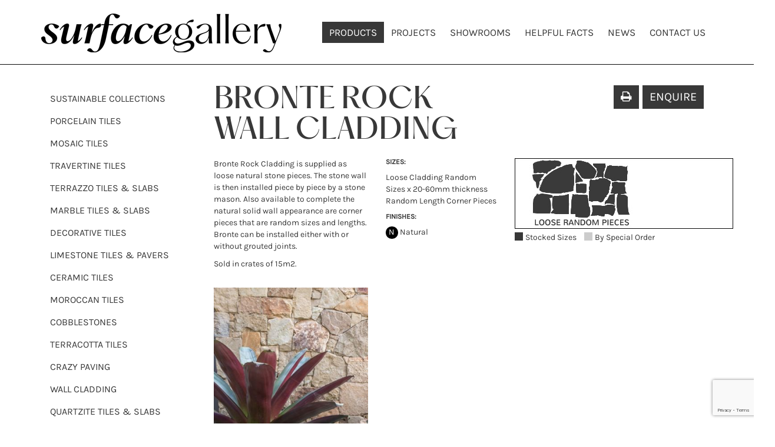

--- FILE ---
content_type: text/html; charset=UTF-8
request_url: https://surfacegallery.com.au/tiles/wall-cladding/Bronte-Rock-Wall-Cladding
body_size: 8158
content:
<!DOCTYPE html>
<html lang="en">
	<head>
		
		<meta http-equiv="Content-Type" content="text/html; charset=UTF-8">
		<meta charset="utf-8">
		<title>Bronte Rock Cladding - Products - Surface Gallery</title>
		<meta name="viewport" content="width=device-width, initial-scale=1.0, user-scalable=no, minimum-scale=1.0, maximum-scale=1.0" />
		<meta name="description" content="Bronte Rock Cladding is supplied as loose natural stone pieces. The stone wall is then installed piece by piece by a stone mason. Also available to complete the natural solid wall appearance are corner pieces that are random sizes and lengths.
Bronte can be installed either with or without grouted joints." />
		<meta name="keywords" content="Wall,Cladding,Feature,Rock,landscape,supplier,sydney" />
		<link rel="canonical" href="https://surfacegallery.com.au/tiles/Bronte-Rock-Wall-Cladding" />		
		<link rel="shortcut icon" href="https://surfacegallery.com.au/sites/surfacegallery/media/7718.ico">		            
		<!-- og -->
		<meta property="og:title" content="Bronte Rock Cladding - Products - Surface Gallery"/>
		<meta property="og:type" content="product"/>
		<meta property="og:image" content="https://surfacegallery.com.au/sites/surfacegallery/"/>
		<meta property="og:url" content="https://surfacegallery.com.au/tiles/wall-cladding/Bronte-Rock-Wall-Cladding"/>			
			
		<!-- css -->
        <link href="https://surfacegallery.com.au/sites/surfacegallery/assets/css/all.min.css?v=0707230824" rel="stylesheet">
        <link href="https://surfacegallery.com.au/sites/surfacegallery/assets/css/responsive-style.min.css?v=0108062025" rel="stylesheet" media="(max-width: 80em)">
        <link rel="preload" as="font" href="https://surfacegallery.com.au/sites/surfacegallery/assets/fonts/pphatton-regular.woff2" crossorigin>
        <link rel="preload" as="font" href="https://surfacegallery.com.au/sites/surfacegallery/assets/fonts/karla-regular.woff2" crossorigin>

		<!-- js -->
		
			<script type="text/javascript">
				var site_dir = "";
				var site_url = "https://surfacegallery.com.au/";
				var assets_url = "https://surfacegallery.com.au/sites/surfacegallery/assets/";
				var assets_core_url = "https://surfacegallery.com.au/sites/core/assets/";
				var media_url = "https://surfacegallery.com.au/sites/surfacegallery/";
				var bootstrap_version = 3;
			</script>
			        <script rel="preload" type="text/javascript" src="https://surfacegallery.com.au/sites/surfacegallery/assets/js/all.min.js" as="script"></script>
		
				
				
<!-- Google tag (gtag.js) -->
<script async src="https://www.googletagmanager.com/gtag/js?id=G-0LG68PDLWR"></script>
<script>
  window.dataLayer = window.dataLayer || [];
  function gtag(){dataLayer.push(arguments);}
  gtag('js', new Date());

  gtag('config', 'G-0LG68PDLWR');
</script>		<script>
	
	var products_module = {
		
		product_id: "#product_id",
		sku_pricing: 1,
		sku_options_type: "radio",
		sku_options: "#sku-options input[type='radio']",
		sku_images: "#sku-images",
		sku_image_hero: "",
		sku_images_selected: 0,
		sku_selected: 0,
		sku_carousel_image_width: 180,
		sku_filters: null,
		sku_slider_config: null,
		
		init_sku: function(){
			
			this.init_filters();
			
			if(!this.sku_pricing){
				this.activate_sku_sliders();
				return;
			}
			
			var scope = this;
			
			$(function(){
				
				if(scope.sku_options_type=='radio') {
					
					$(scope.sku_options).click(function(){
						scope.get_sku();
					});	
					$(scope.sku_options+':first').attr('checked',true);
				
				}
				
				if(scope.sku_options_type=='select') {
					$(scope.sku_options).change(function(){
						scope.get_sku();
					});
				}
				
				scope.get_sku();
				
			})
			
		},
		
		init_filters: function(){
		
			if(!this.sku_filters){
				return;
			}	
			
			var scope = this;
			
			$(function(){
				
				$(scope.sku_filters).each(function(){
					$(this).change(function(){
						scope.filter_skus();
					})
				})
				
			});
		
		},
		
		filter_skus: function(){
		
			var scope = this;
			var filters = [];
			$(scope.sku_filters).each(function(){
				var id = $(this).attr('name').replace('filter[','').replace(']','');
				filters.push([id,$(this).val()]);
			});

			var item_id = $(scope.product_id).val();
			var values = {item_id:item_id,filters:filters};

			$.getJSON('https://surfacegallery.com.au/products/api/get_skus', values, function(data){
				scope.on_get_skus(data);
			});			
		
		},
		
		get_sku: function(){
			
			var suffix = this.sku_options_type=='radio' ? ':checked' : '';
			var item_id = $(this.sku_options+suffix).val();
			if(item_id==this.sku_selected) return;
			
			this.sku_selected = item_id;
			var values = {item_id:item_id};
			var scope = this;
			
			$.getJSON('https://surfacegallery.com.au/products/api/get_sku', values, function(data){
				scope.on_get_sku(data);
			});
			
		},
				
		on_get_sku: function(data){},
		on_get_skus: function(data){},
		
		show_sku_images: function(data){
		
			// if hero image and different item id
			if(!products_module.sku_images_selected || (data.item.item_image_hero && products_module.sku_images_selected!=data.item.item_id)){

				products_module.sku_image_hero = data.item.item_image_hero;
				products_module.sku_images_selected = data.item.item_id;

				$('#sku-gallery').html(data.views.sku_images);
				$('#sku-gallery .prettyPhoto').prettyPhoto();

				this.activate_sku_sliders();

			}			
		
		},
				
		activate_sku_sliders: function(){
		
				$('#sku-carousel').flexslider({
					animation:'slide',
					prevText: '<i class="icon-chevron-left"></i>',
					nextText: '<i class="icon-chevron-right"></i>',
					controlNav: false,
					directionNav: true,
					pauseOnHover: true,
					smoothHeight: false,
					slideshow: false,
					itemWidth: products_module.sku_carousel_image_width,
					itemMargin: 20,
					animationLoop: false,
					asNavFor: '#sku-slider'
				});
				
				var slider_config = {
					animationLoop: false,
					prevText: '<i class="icon-chevron-left"></i>',
					nextText: '<i class="icon-chevron-right"></i>',
					animation:'slide',
					controlNav: true,
					directionNav: true,
					pauseOnHover: true,
					smoothHeight: false,
					slideshow: false,
					sync: "#sku-carousel"
				};
				
				if(products_module.sku_slider_config)
					$.extend(slider_config,products_module.sku_slider_config);
				
				$('#sku-slider').flexslider(slider_config);
		
		},
				
		lazy_loader: function(){
	
			$('img.lazy').jail({
				placeholder:'https://surfacegallery.com.au/sites/core/assets/img/loader.gif',
				effect:'fadeIn'
			})
	
		},
                
                on_get_attributes: function(data){}
		
		
	};
	
</script><script>


	products_module.sku_options_type = "radio";
	products_module.sku_options = "#sku-options input[type='radio']";
	products_module.on_get_sku = function(data){
		
		if(data.error){
//			alert(data.error);
			products_module.activate_sku_sliders();
			return;
		}
		
		// show add to cart button
		$('#sku-add').html(data.views.sku_add);
		
		// show slider and carousel
		products_module.show_sku_images(data);

		
	};


</script>  
                
		<!-- HTML5 Support for IE -->
		<!--[if lt IE 9]>
		<script src="https://surfacegallery.com.au/sites/core/assets/js/html5shim.js"></script>
        <script src="https://oss.maxcdn.com/libs/html5shiv/3.7.0/html5shiv.js"></script>
        <script src="https://oss.maxcdn.com/libs/respond.js/1.4.2/respond.min.js"></script>

		<![endif]-->
    </head>

	<body id="content_20" class="fullwidth" >

		<nav class="navbar navbar-inverse " role="navigation">
    <div class="container">
        <!-- Brand and toggle get grouped for better mobile display -->
        <div class="navbar-header">
            <a type="button" class="navbar-toggle" href="#" data-toggle="collapse" data-target="#bs-example-navbar-collapse-1">
                <span class="sr-only">Toggle navigation</span>
                <span class="icon-bar"></span>
                <span class="icon-bar"></span>
                <span class="icon-bar"></span>
            </a>
            <a class="navbar-brand" href="https://surfacegallery.com.au/"><img src="https://surfacegallery.com.au/sites/surfacegallery/assets/img/sf-logo.png" alt=""></a>
        </div>
        <!-- Collect the nav links, forms, and other content for toggling -->
        <div class="collapse navbar-collapse" id="bs-example-navbar-collapse-1">
           <!-- <ul class="nav navbar-nav navbar-right">
                <li><a href="product.html">Products</a></li>
                <li><a href="projects.html">Projects</a></li>
                <li><a href="showroom.html">Showroom</a></li>
                <li><a href="facts.html">Helpful Facts</a></li>
                <li><a href="news.html">News</a></li>
                <li><a href="contact-us.html">Contact us</a></li>
            </ul>-->
            <ul class="nav navbar-nav navbar-right"><li class="active"><a data-toggle="" class="" href="https://surfacegallery.com.au/tiles">Products</a><li class=""><a data-toggle="" class="" href="https://surfacegallery.com.au/projects">Projects</a><li class=""><a data-toggle="" class="" href="https://surfacegallery.com.au/showroom">Showrooms</a><li class=""><a data-toggle="" class="" href="https://surfacegallery.com.au/helpful-facts">Helpful Facts</a><li class=""><a data-toggle="" class="" href="https://surfacegallery.com.au/blog">News</a><li class=""><a data-toggle="" class="" href="https://surfacegallery.com.au/contact-us">Contact Us</a></li>
</ul>        </div>
        <!-- /.navbar-collapse -->
    </div>
    <!-- /.container -->
</nav>
<!-- Header Carousel -->
		
		<div id="content">
			<div class="container">

				

<div class="row content-row tiles">
    <!-- Sidebar Column -->
    <div class="col-lg-3 col-md-3 col-sm-5 hidden-xs sidebar">
                                     <div>
                     <div class="panel-heading">
                         <h4 class="panel-title"><a href="https://surfacegallery.com.au/tiles/sustainability">SUSTAINABLE COLLECTIONS</a>
                         </h4>
                     </div>
                 </div>
                         <div>
                     <div class="panel-heading">
                         <h4 class="panel-title"><a href="https://surfacegallery.com.au/tiles/porcelain-tiles">PORCELAIN TILES</a>
                         </h4>
                     </div>
                 </div>
                         <div>
                     <div class="panel-heading">
                         <h4 class="panel-title"><a href="https://surfacegallery.com.au/tiles/mosaic-tiles">MOSAIC TILES</a>
                         </h4>
                     </div>
                 </div>
                         <div>
                     <div class="panel-heading">
                         <h4 class="panel-title"><a href="https://surfacegallery.com.au/tiles/travertine-tiles">TRAVERTINE TILES</a>
                         </h4>
                     </div>
                 </div>
                         <div>
                     <div class="panel-heading">
                         <h4 class="panel-title"><a href="https://surfacegallery.com.au/tiles/terrazzo-tiles">TERRAZZO TILES & SLABS</a>
                         </h4>
                     </div>
                 </div>
                         <div>
                     <div class="panel-heading">
                         <h4 class="panel-title"><a href="https://surfacegallery.com.au/tiles/marble-tiles">MARBLE TILES & SLABS</a>
                         </h4>
                     </div>
                 </div>
                         <div>
                     <div class="panel-heading">
                         <h4 class="panel-title"><a href="https://surfacegallery.com.au/tiles/decorative-tiles">DECORATIVE TILES</a>
                         </h4>
                     </div>
                 </div>
                         <div>
                     <div class="panel-heading">
                         <h4 class="panel-title"><a href="https://surfacegallery.com.au/tiles/limestone-tiles">LIMESTONE TILES & PAVERS</a>
                         </h4>
                     </div>
                 </div>
                         <div>
                     <div class="panel-heading">
                         <h4 class="panel-title"><a href="https://surfacegallery.com.au/tiles/ceramic-tiles">CERAMIC TILES</a>
                         </h4>
                     </div>
                 </div>
                         <div>
                     <div class="panel-heading">
                         <h4 class="panel-title"><a href="https://surfacegallery.com.au/tiles/moroccan-tiles">MOROCCAN TILES</a>
                         </h4>
                     </div>
                 </div>
                         <div>
                     <div class="panel-heading">
                         <h4 class="panel-title"><a href="https://surfacegallery.com.au/tiles/cobblestones">COBBLESTONES</a>
                         </h4>
                     </div>
                 </div>
                         <div>
                     <div class="panel-heading">
                         <h4 class="panel-title"><a href="https://surfacegallery.com.au/tiles/terracotta-tiles">TERRACOTTA TILES</a>
                         </h4>
                     </div>
                 </div>
                         <div>
                     <div class="panel-heading">
                         <h4 class="panel-title"><a href="https://surfacegallery.com.au/tiles/crazy-paving">CRAZY PAVING</a>
                         </h4>
                     </div>
                 </div>
                         <div>
                     <div class="panel-heading">
                         <h4 class="panel-title"><a href="https://surfacegallery.com.au/tiles/wall-cladding">WALL CLADDING</a>
                         </h4>
                     </div>
                 </div>
                         <div>
                     <div class="panel-heading">
                         <h4 class="panel-title"><a href="https://surfacegallery.com.au/tiles/quartzite">QUARTZITE TILES & SLABS</a>
                         </h4>
                     </div>
                 </div>
                         <div>
                     <div class="panel-heading">
                         <h4 class="panel-title"><a href="https://surfacegallery.com.au/tiles/fluted-stone">FLUTED STONE</a>
                         </h4>
                     </div>
                 </div>
                         <div>
                     <div class="panel-heading">
                         <h4 class="panel-title"><a href="https://surfacegallery.com.au/tiles/granite-tiles-pavers">GRANITE TILES, PAVERS & SLABS</a>
                         </h4>
                     </div>
                 </div>
                         <div>
                     <div class="panel-heading">
                         <h4 class="panel-title"><a href="https://surfacegallery.com.au/tiles/porcelain-pavers">PORCELAIN PAVERS</a>
                         </h4>
                     </div>
                 </div>
                         <div>
                     <div class="panel-heading">
                         <h4 class="panel-title"><a href="https://surfacegallery.com.au/tiles/sandstone-tiles">SANDSTONE TILES</a>
                         </h4>
                     </div>
                 </div>
                         <div>
                     <div class="panel-heading">
                         <h4 class="panel-title"><a href="https://surfacegallery.com.au/tiles/while-it-lasts">WHILE IT LASTS</a>
                         </h4>
                     </div>
                 </div>
                    </div>
    <!-- Content Column -->
    <div class="col-lg-9 col-md-9 col-sm-7 col-xs-12">
        <div class="row page-header">
            <div class="col-lg-9 col-md-9 col-sm-12 col-xs-12 left">
                                <h1>Bronte Rock Wall Cladding</h1>
            </div>
                <div class="col-lg-3 col-md-3 col-sm-12 col-xs-12 right">
                    <a target="_blank" href="?pdf=1" class="btn btn-primary"><i class="fa fa-print"></i></a>&nbsp;
                                        <a href="#" class="btn btn-primary" data-toggle="modal" data-target="#inquiryModal">Enquire</a>
                </div>
        </div>
        <div class="row product-desc ">
            <div class="col-lg-4 col-md-6 col-sm-12">
                <div class="main-desc">
                    <p>Bronte Rock Cladding is supplied as loose natural stone pieces. The stone wall is then installed piece by piece by a stone mason. Also available to complete the natural solid wall appearance are corner pieces that are random sizes and lengths. <br />Bronte can be installed either with or without grouted joints.</p>
<p>Sold in crates of 15m2.</p>                </div>

            </div>

            <div class="col-md-3">
                                <div class="type-desc">
                    <h6>Sizes:</h6>
                    <p>Loose Cladding Random Sizes x 20-60mm thickness<br> Random Length Corner Pieces<br></p>
                </div>
                                <div class="type-desc finishes">
                                            <h6>FINISHES:</h6>
                                                    <span class="active">N</span>&nbsp;Natural<br>
                                                                    <p></p>
                </div>
                
            </div>

            <div class="col-md-5">
                                <div class="size-desc">
                    <img class="lozad img-responsive" data-placeholder-background="#383838" data-src="https://surfacegallery.com.au/sites/surfacegallery/media/4431.jpg" alt="">
                   <noscript><img class="img-responsive" src="https://surfacegallery.com.au/sites/surfacegallery/media/4431.jpg" alt=""></noscript>
                    <div class="sizes-type">
                        <span class="stocked"><img class="lozad" data-placeholder-background="#383838" data-src="https://surfacegallery.com.au/sites/surfacegallery/assets/img/grey-dark-square.png"><noscript><img src="https://surfacegallery.com.au/sites/surfacegallery/assets/img/grey-dark-square.png"></noscript>Stocked Sizes</span>
                        <span class="special"><img class="lozad" data-placeholder-background="#383838" data-src="https://surfacegallery.com.au/sites/surfacegallery/assets/img/grey-light-square.png"><noscript><img src="https://surfacegallery.com.au/sites/surfacegallery/assets/img/grey-light-square.png"></noscript>By Special Order</span>
                    </div>
                </div>
                                            </div>
        </div>
        <div class="row">
                                                      <div class="col-lg-4 col-md-4 col-sm-6 col-xs-6 product-type">
                                        <div class="material-img">
                        <img class="lozad img-responsive" data-placeholder-background="#383838" data-src="https://surfacegallery.com.au/thumbs/surfacegallery/344x344x1x255-255-255/media/6064.jpg" alt="">
                        <noscript><img class="img-responsive" src="https://surfacegallery.com.au/thumbs/surfacegallery/344x344x1x255-255-255/media/6064.jpg" alt=""></noscript>
                    </div>
                    <div class="detail-line">
                        <h6>Bronte Rock Wall Cladding</h6>
                            <span class="badges-m-t">
                                <ul class="finishes">
                                                                                                                                                                              <li class="active">N</li>
                                                                                                                                                                                                            </ul>
                            </span>
                    </div>
                </div>
                                          </div>


   <!--Slideshow display-->

   <!--Slideshow display end-->
    <!-- Modal -->
    <div class="modal fade" id="inquiryModal" tabindex="-1" role="dialog" aria-labelledby="myModalLabel" aria-hidden="true">
        <div class="modal-dialog">
            <div class="modal-content">
                <div class="modal-header">
                    <button type="button" class="close" data-dismiss="modal"><span aria-hidden="true">&times;</span><span class="sr-only">Close</span></button>
                    <h4 class="modal-title" id="myModalLabel">Product Enquiry</h4>
                    <h4 id="product_name"></h4>
                </div>
                <div class="modal-body">
                    <form action="https://surfacegallery.com.au/contact/post" method="POST" id="contact_69718b6cb4ba1" class="form form-horizontal">
    <div class="response"></div>

    <div class="fields">
        <div class="form-group form-n">
            <label class="col-sm-3 control-label" for="name">
                Name<span class="required"> *</span>
            </label>
            <div class="col-sm-9">
                <input id="name" maxlength="80" name="name" size="20" type="text" class="form-control" />
            </div>
        </div>
        <div class="form-group">
            <label class="col-sm-3 control-label" for="first_name">
                First Name<span class="required"> *</span>
            </label>
            <div class="col-sm-9">
                <input id="first_name" maxlength="40" name="first_name" size="20" type="text" required="required" class="form-control" />
            </div>
        </div>
        <div class="form-group">
            <label class="col-sm-3 control-label" for="last_name">
                Last Name<span class="required"> *</span>
            </label>
            <div class="col-sm-9">
                <input id="last_name" maxlength="80" name="last_name" size="20" type="text" required="required" class="form-control" />
            </div>
        </div>
        <div class="form-group">
            <label class="col-sm-3 control-label" for="phone">
                Phone<span class="required"> *</span>
            </label>
            <div class="col-sm-9">
                <input id="phone" maxlength="40" name="phone" size="20" type="text" required="required" class="form-control" />
            </div>
        </div>
        <div class="form-group">
            <label class="col-sm-3 control-label" for="email">
                Email<span class="required"> *</span>
            </label>
            <div class="col-sm-9">
                <input id="email" maxlength="80" name="email" size="20" type="text" required="required" class="form-control" />
            </div>
        </div>
        <div class="form-group">
            <label class="col-sm-3 control-label" for="company">
                Company<span class="required"> *</span>
            </label>
            <div class="col-sm-9">
                <input id="company" maxlength="40" name="company" size="20" type="text" required="required" class="form-control" />
            </div>
        </div>
        <div class="form-group">
            <label class="col-sm-3 control-label" for="state_code">
                State/Province<span class="required"> *</span>
            </label>
            <div class="col-sm-9">
                <select id="state_code" name="state_code" required="required" class="form-control">
                    <option value="">...</option>
                    <option value="ACT">Australian Capital Territory</option>
                    <option value="NSW">New South Wales</option>
                    <option value="NT">Northern Territory</option>
                    <option value="QLD">Queensland</option>
                    <option value="SA">South Australia</option>
                    <option value="TAS">Tasmania</option>
                    <option value="VIC">Victoria</option>
                    <option value="WA">Western Australia</option>
                </select>
            </div>
        </div>
        <div class="form-group">
            <label class="col-sm-3 control-label" for="best_describe_you">
                Best Describes You<span class="required"> *</span>
            </label>
            <div class="col-sm-9">
                <select id="best_describe_you" name="best_describe_you" title="Best Describes You" required="required" class="form-control">
                    <option value="">...</option>
                    <option value="Architect">Architect</option>
                    <option value="Interior Designer">Interior Designer</option>
                    <option value="Landscape Designer">Landscape Designer</option>
                    <option value="Builder">Builder</option>
                    <option value="Developer">Developer</option>
                    <option value="Researching my own project">Researching my own project</option>
                    <option value="Other">Other</option>
                </select>
            </div>
        </div>
        <div class="form-group">
            <label class="col-sm-3 control-label" for="project_name">
                Project Name
            </label>
            <div class="col-sm-9">
                <input id="project_name" maxlength="125" name="project_name" size="20" type="text" class="form-control" />
                <p class="help-block">If you are researching for your own project please list your Builder, Architect or Designer above.</p>
            </div>
        </div>
        <div class="form-group">
            <label class="col-sm-3 control-label" for="description">
                Description<span class="required"> *</span>
            </label>
            <div class="col-sm-9">
                <textarea name="description" rows="6" id="description" required="required" class="form-control"></textarea>
                <p class="help-block">Please list details about your project, including project name, material you require further information about and approximate quantities required. Also list specific lead times if required.</p>
            </div>
        </div>
        <div class="form-group">
            <label class="col-sm-3 control-label" for="interest">
                Interested In
            </label>
            <div class="col-sm-9">
                <select id="interest" multiple="multiple" name="interest[]" title="Interested In" class="form-control">
                    <option value="BLUESTONE">BLUESTONE</option>
                    <option value="CERAMIC">CERAMIC</option>
                    <option value="DECORATIVE">DECORATIVE</option>
                    <option value="FEATURE ROCK CLADDING">FEATURE ROCK CLADDING</option>
                    <option value="GRANITE">GRANITE</option>
                    <option value="LIMESTONE">LIMESTONE</option>
                    <option value="MARBLE">MARBLE</option>
                    <option value="MOSAICS">MOSAICS</option>
                    <option value="PORCELAIN">PORCELAIN</option>
                    <option value="TERRAZZO">TERRAZZO</option>
                    <option value="TRAVERTINE">TRAVERTINE</option>
                </select>
            </div>
        </div>
        <div class="form-group"><hr/></div>
        <div class="form-group">
            <label class="col-sm-3 control-label" for="request">
                Request
            </label>
            <div class="col-sm-9">
                <select id="request" multiple="multiple" name="request[]" title="Request" class="form-control">
                    <option value="Request A Quote">Request A Quote</option>
                    <option value="Request A Sample">Request A Sample</option>
                    <option value="Showroom Visit">Showroom Visit</option>
                </select>
            </div>
        </div>
        <div class="form-group">
            <label class="col-sm-3 control-label" for="appointment_date">
                Preferred Appointment Date
            </label>
            <div class="col-sm-9">
                <input id="appointment_date" name="appointment_date" type="text" class="form-control calendar" />
            </div>
        </div>
        <div class="form-group"><hr/></div>
        <div class="form-group">
            <label class="col-sm-3 control-label" for="receive_updates_offers">
                Opt in
            </label>
            <div class="col-sm-9">
                <div class="checkbox">
                    <label class="">
                        <label>
                            <input id="receive_updates_offers" name="receive_updates_offers" type="checkbox" value="1" />
                            <span class="lbl padding-8">YES, I’D LIKE TO RECEIVE UPDATES AND OFFERS</span>
                        </label>
                    </label>
                </div>

            </div>
        </div>
        <div class="form-group">
            <div class="col-sm-offset-3 col-sm-9">
                <button type="submit" id="submit_69718b6cb4ba1" class="btn btn-primary">Submit</button>
            </div>
        </div>
    </div>
</form>
<script src="https://www.google.com/recaptcha/api.js?render=6LeHAeYoAAAAAEJhNlkYadHX7Vg8rNxPXpZ9LfQD"></script>
<script src="https://surfacegallery.com.au/sites/core/assets/js/jquery/garlic.js"></script><script type="text/javascript" src="https://surfacegallery.com.au/sites/core/assets/js/jquery/form/jquery.form.js"></script>
<script type="text/javascript" language="javascript">
    const contact = {};
    contact.domUrl = 'https://surfacegallery.com.au/contact/post';
    contact.domForm = '#contact_69718b6cb4ba1';
    contact.domResponse = '#contact_69718b6cb4ba1 .response';
    contact.domFields = '#contact_69718b6cb4ba1 .fields';
    contact.domSubmit = '#contact_69718b6cb4ba1 #submit_69718b6cb4ba1';

    contact.init = function () {
        $(contact.domForm).submit(function(e) {
            console.log('TEST');
            e.preventDefault();
            $(contact.domSubmit).prop("disabled", true);

            grecaptcha.ready(function() {
                grecaptcha.execute('6LeHAeYoAAAAAEJhNlkYadHX7Vg8rNxPXpZ9LfQD', {action: 'submit'}).then(function(token) {
                    contact.submit(token);
                });
            });


            return false;
        });

        $(contact.domForm).garlic();
    };

    contact.submit = function (token) {
        const data = $(contact.domForm).serializeArray();
        data.push({name: "token", value: token});

        $.ajax({
            type: 'POST',
            url: contact.domUrl,
            data: $.param(data),
            success: function(data) {
                const response = JSON.parse(data);

                $(contact.domResponse).html('');
                if(response.error){
                    $(contact.domResponse).html(response.error);
                    $('html, body').animate({
                        scrollTop: $(contact.domResponse).offset().top
                    }, 1000);
                } else {
                    if(response.url){
                        window.location = response.url;
                    } else {
                        $(contact.domFields).html(response.html);
                    }
                }
                $(contact.domSubmit).prop("disabled", false);
            }
        });
    };

    $(function(){
        contact.init();

        $(".calendar").datetimepicker({dateFormat:"yy-mm-dd",timeFormat: "hh:mm", showSecond: false});    })
</script>                </div>
            </div>
        </div>
    </div>
    <!-- Modal end -->
</div>
<!-- /.row -->
    </div>
<div class="clearfix"></div>
<div>
    <div style=""
     class="extra-slideshow extra-slideshow-fullwidth product-slider">

    
    <div class="fullwidth-panel">
        <div class="panel-component">

            
            <div class="flex-image flexslider" id="flex-image51669718b6c2b41f">
                <ul class="slides">
                                            <li>
                            <a href="" >
                                <picture class="lozad-picture" style="display: block; min-height: 1rem" data-placeholder-background="#383838" data-iesrc="https://surfacegallery.com.au/thumbs/surfacegallery/1920x0x0x255-255-255/media/4422.jpg" data-alt="South Cove">
                                    <source srcset="https://surfacegallery.com.au/thumbs/surfacegallery/1920x0x0x255-255-255/media/4422.jpg" media="(min-width: 1200px)">
                                    <source srcset="https://surfacegallery.com.au/thumbs/surfacegallery/932x0x0x255-255-255/media/4422.jpg" media="(min-width: 992px)">
                                    <source srcset="https://surfacegallery.com.au/thumbs/surfacegallery/466x0x0x255-255-255/media/4422.jpg" media="(min-width: 320px)">
                                </picture>
                                <noscript><img alt="South Cove" src="https://surfacegallery.com.au/thumbs/surfacegallery/1920x0x0x255-255-255/media/4422.jpg"/></noscript>
                            </a>
                            <div class="carousel-caption">
                                    <div class="title"><h1>South Cove</h1></div>
                                    <div class="sub-title">
                                        <h3>Bronte Rock Cladding</h3>
                                        <h5>Installation by Onyxworks<br>Photography by Trent Wilson - Pastvisions</h5>
                                    </div>
                            </div>
                        </li>
                                            <li>
                            <a href="" >
                                <picture class="lozad-picture" style="display: block; min-height: 1rem" data-placeholder-background="#383838" data-iesrc="https://surfacegallery.com.au/thumbs/surfacegallery/1920x0x0x255-255-255/media/4423.jpg" data-alt="South Cove">
                                    <source srcset="https://surfacegallery.com.au/thumbs/surfacegallery/1920x0x0x255-255-255/media/4423.jpg" media="(min-width: 1200px)">
                                    <source srcset="https://surfacegallery.com.au/thumbs/surfacegallery/932x0x0x255-255-255/media/4423.jpg" media="(min-width: 992px)">
                                    <source srcset="https://surfacegallery.com.au/thumbs/surfacegallery/466x0x0x255-255-255/media/4423.jpg" media="(min-width: 320px)">
                                </picture>
                                <noscript><img alt="South Cove" src="https://surfacegallery.com.au/thumbs/surfacegallery/1920x0x0x255-255-255/media/4423.jpg"/></noscript>
                            </a>
                            <div class="carousel-caption">
                                    <div class="title"><h1>South Cove</h1></div>
                                    <div class="sub-title">
                                        <h3>Bronte Rock Cladding</h3>
                                        <h5>Installation by Onyxworks<br>Photography by Trent Wilson - Pastvisions</h5>
                                    </div>
                            </div>
                        </li>
                                            <li>
                            <a href="" >
                                <picture class="lozad-picture" style="display: block; min-height: 1rem" data-placeholder-background="#383838" data-iesrc="https://surfacegallery.com.au/thumbs/surfacegallery/1920x0x0x255-255-255/media/4428.jpg" data-alt="South Cove">
                                    <source srcset="https://surfacegallery.com.au/thumbs/surfacegallery/1920x0x0x255-255-255/media/4428.jpg" media="(min-width: 1200px)">
                                    <source srcset="https://surfacegallery.com.au/thumbs/surfacegallery/932x0x0x255-255-255/media/4428.jpg" media="(min-width: 992px)">
                                    <source srcset="https://surfacegallery.com.au/thumbs/surfacegallery/466x0x0x255-255-255/media/4428.jpg" media="(min-width: 320px)">
                                </picture>
                                <noscript><img alt="South Cove" src="https://surfacegallery.com.au/thumbs/surfacegallery/1920x0x0x255-255-255/media/4428.jpg"/></noscript>
                            </a>
                            <div class="carousel-caption">
                                    <div class="title"><h1>South Cove</h1></div>
                                    <div class="sub-title">
                                        <h3>Bronte Rock Cladding</h3>
                                        <h5>Installation by Onyxworks<br>Photography by Trent Wilson - Pastvisions</h5>
                                    </div>
                            </div>
                        </li>
                                            <li>
                            <a href="" >
                                <picture class="lozad-picture" style="display: block; min-height: 1rem" data-placeholder-background="#383838" data-iesrc="https://surfacegallery.com.au/thumbs/surfacegallery/1920x0x0x255-255-255/media/4424.jpg" data-alt="South Cove">
                                    <source srcset="https://surfacegallery.com.au/thumbs/surfacegallery/1920x0x0x255-255-255/media/4424.jpg" media="(min-width: 1200px)">
                                    <source srcset="https://surfacegallery.com.au/thumbs/surfacegallery/932x0x0x255-255-255/media/4424.jpg" media="(min-width: 992px)">
                                    <source srcset="https://surfacegallery.com.au/thumbs/surfacegallery/466x0x0x255-255-255/media/4424.jpg" media="(min-width: 320px)">
                                </picture>
                                <noscript><img alt="South Cove" src="https://surfacegallery.com.au/thumbs/surfacegallery/1920x0x0x255-255-255/media/4424.jpg"/></noscript>
                            </a>
                            <div class="carousel-caption">
                                    <div class="title"><h1>South Cove</h1></div>
                                    <div class="sub-title">
                                        <h3>Bronte Rock Cladding</h3>
                                        <h5>Installation by Onyxworks<br>Photography by Trent Wilson - Pastvisions</h5>
                                    </div>
                            </div>
                        </li>
                                            <li>
                            <a href="" >
                                <picture class="lozad-picture" style="display: block; min-height: 1rem" data-placeholder-background="#383838" data-iesrc="https://surfacegallery.com.au/thumbs/surfacegallery/1920x0x0x255-255-255/media/4427.jpg" data-alt="South Cove">
                                    <source srcset="https://surfacegallery.com.au/thumbs/surfacegallery/1920x0x0x255-255-255/media/4427.jpg" media="(min-width: 1200px)">
                                    <source srcset="https://surfacegallery.com.au/thumbs/surfacegallery/932x0x0x255-255-255/media/4427.jpg" media="(min-width: 992px)">
                                    <source srcset="https://surfacegallery.com.au/thumbs/surfacegallery/466x0x0x255-255-255/media/4427.jpg" media="(min-width: 320px)">
                                </picture>
                                <noscript><img alt="South Cove" src="https://surfacegallery.com.au/thumbs/surfacegallery/1920x0x0x255-255-255/media/4427.jpg"/></noscript>
                            </a>
                            <div class="carousel-caption">
                                    <div class="title"><h1>South Cove</h1></div>
                                    <div class="sub-title">
                                        <h3>Bronte Rock Cladding</h3>
                                        <h5>Installation by Onyxworks<br>Photography by Trent Wilson - Pastvisions</h5>
                                    </div>
                            </div>
                        </li>
                                            <li>
                            <a href="" >
                                <picture class="lozad-picture" style="display: block; min-height: 1rem" data-placeholder-background="#383838" data-iesrc="https://surfacegallery.com.au/thumbs/surfacegallery/1920x0x0x255-255-255/media/4426.jpg" data-alt="South Cove">
                                    <source srcset="https://surfacegallery.com.au/thumbs/surfacegallery/1920x0x0x255-255-255/media/4426.jpg" media="(min-width: 1200px)">
                                    <source srcset="https://surfacegallery.com.au/thumbs/surfacegallery/932x0x0x255-255-255/media/4426.jpg" media="(min-width: 992px)">
                                    <source srcset="https://surfacegallery.com.au/thumbs/surfacegallery/466x0x0x255-255-255/media/4426.jpg" media="(min-width: 320px)">
                                </picture>
                                <noscript><img alt="South Cove" src="https://surfacegallery.com.au/thumbs/surfacegallery/1920x0x0x255-255-255/media/4426.jpg"/></noscript>
                            </a>
                            <div class="carousel-caption">
                                    <div class="title"><h1>South Cove</h1></div>
                                    <div class="sub-title">
                                        <h3>Bronte Rock Cladding</h3>
                                        <h5>Installation by Onyxworks<br>Photography by Trent Wilson - Pastvisions</h5>
                                    </div>
                            </div>
                        </li>
                                    </ul>

            </div>

            
            
        </div>
    </div>


</div>

<script>


    $('#flex-image51669718b6c2b41f').flexslider({
        controlNav: true,
        directionNav: 1,
        pauseOnHover: true,
        slideshowSpeed:5000,
        slideshow:1,
        prevText: '<i class="icon-chevron-left"></i>',
        nextText: '<i class="icon-chevron-right"></i>'
                    });

    
</script>
</div>
</div> <!-- end container -->
</div> <!-- end content -->
    <div id="footer">
        <div class="container">
            <div class="col-lg-2 col-md-3 col-sm-6">
                    <p><img class="img-responsive" src="https://surfacegallery.com.au/sites/surfacegallery/media/7719.png" border="0" /></p>
<p style="margin: 0;">12 Bridge Road<br />Stanmore NSW 2048</p>
<hr style="margin: 4px 0;" />
<p>13 Derby Street<br />Collingwood VIC 3066</p>
<hr style="margin: 4px 0;" />
<p>30 Commercial Rd<br />Newstead QLD 4006</p>                </div>
            <div class="col-lg-3 col-md-5 col-sm-6 showroom-col">
                    <h4>SHOWROOM</h4>
<p>Sydney | Melbourne | Brisbane<br />Monday &ndash; Friday 9am-5pm<br /><br /></p>
<p>We are open strictly by appointment, so that we<br /> can ensure you receive a high level of service.</p>
<p><a class="btn btn-default" href="https://surfacegallery.com.au/appointment">BOOK AN APPOINTMENT</a></p>                </div>
            <div class="col-lg-3 col-md-4 col-sm-12 product-col">
                <div class="col-md-6 col-sm-6">
<h4>PRODUCTS</h4>
<p><a href="https://surfacegallery.com.au/tiles">NATURAL STONE TILES</a></p>
<p><a href="https://surfacegallery.com.au/tiles/limestone-tiles">LIMESTONE</a></p>
<p><a href="https://surfacegallery.com.au/tiles/marble-tiles">MARBLE</a></p>
<p><a href="https://surfacegallery.com.au/tiles/sandstone-tiles">SANDSTONE</a></p>
<p><a href="https://surfacegallery.com.au/tiles/travertine-tiles">TRAVERTINE</a></p>
<p><a href="https://surfacegallery.com.au/tiles/bluestone-tiles">BLUESTONE</a></p>
<p><a href="https://surfacegallery.com.au/tiles/granite-tiles">GRANITE</a></p>
<p><a href="https://surfacegallery.com.au/tiles/cobblestones">COBBLESTONES</a></p>
</div>
<div class="col-md-6 col-sm-6">
<h4 class="hidden-xs">&nbsp;</h4>
<p class="visible-xs">&nbsp;</p>
<p><a href="https://surfacegallery.com.au/tiles/porcelain-tiles">PORCELAIN TILES</a></p>
<p><a href="https://surfacegallery.com.au/tiles/decorative-tiles">DECORATIVE TILES</a></p>
<p><a href="https://surfacegallery.com.au/tiles/mosaic-tiles">MOSAIC TILES</a></p>
<p><a href="https://surfacegallery.com.au/tiles/ceramic-tiles">CERAMIC TILES</a></p>
<p><a href="https://surfacegallery.com.au/tiles/terrazzo-tiles">TERRAZZO TILES</a></p>
<p><a href="https://surfacegallery.com.au/tiles/wall-cladding">FEATURE WALL CLADDING</a></p>
</div>                </div>
            <div class="col-lg-2 col-md-6 col-sm-6 social-col">

                    <h4>KEEP IN TOUCH</h4>
                                            <a target="_blank" href="https://instagram.com/surfacegalleryaustralia/?ref=badge"><i class="fa fa-instagram"></i></a>
                                                                                                        <a target="_blank" href="tel:0295662002"><i class="fa fa-phone"></i></a>
                                                                <a target="_blank" href="/cdn-cgi/l/email-protection#f1989f979eb18284839790929496909d9d948388df929e9cdf9084"><i class="fa fa-envelope"></i></a>
                                                        </div>
            <div class="col-lg-2 col-md-6 col-sm-6 newsletter-col">
                    <h4>NEWSLETTER</h4>

                    <p>WANT TO BE IN THE <br/>
                        KNOW? SIGN UP FOR
                        <vr/>
                        OUR NEWSLETTER.
                    </p>
                    <a class="btn btn-default" type="button" href="https://surfacegallery.com.au/subscribers/signup">Sign up now</a>
                </div>
            </div>
        </div>
        <!-- /container -->
    </div>
    <div id="copyright">
        <div class="container">
            <div class="row">
                                    <div class="col-lg-10 col-md-10 col-sm-10 col-xs-10">
                        <div class="col-md-6"></div><div class="col-md-6"></div>                    </div>
                                <div class="col-lg-10 col-md-10 col-sm-10 col-xs-10">
                    <p>© Copyright 2026. All Rights reserved.</p>
                </div>
            </div>
        </div>
    </div>
<!-- Add lozad -->
<script data-cfasync="false" src="/cdn-cgi/scripts/5c5dd728/cloudflare-static/email-decode.min.js"></script><script type="text/javascript">
    const observer = lozad('.lozad', {
        load: function(el) {
            el.src = el.getAttribute("data-src");
            el.classList.add('loaded');
            console.log('loading element');
        }
    });
    var pictureObserver = lozad('.lozad-picture', {
        threshold: 0.1
    })
    observer.observe();
    pictureObserver.observe();
</script>
<!-- END lozad -->
<script>init_site()</script>
<script defer src="https://static.cloudflareinsights.com/beacon.min.js/vcd15cbe7772f49c399c6a5babf22c1241717689176015" integrity="sha512-ZpsOmlRQV6y907TI0dKBHq9Md29nnaEIPlkf84rnaERnq6zvWvPUqr2ft8M1aS28oN72PdrCzSjY4U6VaAw1EQ==" data-cf-beacon='{"version":"2024.11.0","token":"c057ef14405b496e85d389a2c4d49d5f","r":1,"server_timing":{"name":{"cfCacheStatus":true,"cfEdge":true,"cfExtPri":true,"cfL4":true,"cfOrigin":true,"cfSpeedBrain":true},"location_startswith":null}}' crossorigin="anonymous"></script>
</body>
</html>

--- FILE ---
content_type: text/html; charset=utf-8
request_url: https://www.google.com/recaptcha/api2/anchor?ar=1&k=6LeHAeYoAAAAAEJhNlkYadHX7Vg8rNxPXpZ9LfQD&co=aHR0cHM6Ly9zdXJmYWNlZ2FsbGVyeS5jb20uYXU6NDQz&hl=en&v=PoyoqOPhxBO7pBk68S4YbpHZ&size=invisible&anchor-ms=20000&execute-ms=30000&cb=xo143qxacgwn
body_size: 48899
content:
<!DOCTYPE HTML><html dir="ltr" lang="en"><head><meta http-equiv="Content-Type" content="text/html; charset=UTF-8">
<meta http-equiv="X-UA-Compatible" content="IE=edge">
<title>reCAPTCHA</title>
<style type="text/css">
/* cyrillic-ext */
@font-face {
  font-family: 'Roboto';
  font-style: normal;
  font-weight: 400;
  font-stretch: 100%;
  src: url(//fonts.gstatic.com/s/roboto/v48/KFO7CnqEu92Fr1ME7kSn66aGLdTylUAMa3GUBHMdazTgWw.woff2) format('woff2');
  unicode-range: U+0460-052F, U+1C80-1C8A, U+20B4, U+2DE0-2DFF, U+A640-A69F, U+FE2E-FE2F;
}
/* cyrillic */
@font-face {
  font-family: 'Roboto';
  font-style: normal;
  font-weight: 400;
  font-stretch: 100%;
  src: url(//fonts.gstatic.com/s/roboto/v48/KFO7CnqEu92Fr1ME7kSn66aGLdTylUAMa3iUBHMdazTgWw.woff2) format('woff2');
  unicode-range: U+0301, U+0400-045F, U+0490-0491, U+04B0-04B1, U+2116;
}
/* greek-ext */
@font-face {
  font-family: 'Roboto';
  font-style: normal;
  font-weight: 400;
  font-stretch: 100%;
  src: url(//fonts.gstatic.com/s/roboto/v48/KFO7CnqEu92Fr1ME7kSn66aGLdTylUAMa3CUBHMdazTgWw.woff2) format('woff2');
  unicode-range: U+1F00-1FFF;
}
/* greek */
@font-face {
  font-family: 'Roboto';
  font-style: normal;
  font-weight: 400;
  font-stretch: 100%;
  src: url(//fonts.gstatic.com/s/roboto/v48/KFO7CnqEu92Fr1ME7kSn66aGLdTylUAMa3-UBHMdazTgWw.woff2) format('woff2');
  unicode-range: U+0370-0377, U+037A-037F, U+0384-038A, U+038C, U+038E-03A1, U+03A3-03FF;
}
/* math */
@font-face {
  font-family: 'Roboto';
  font-style: normal;
  font-weight: 400;
  font-stretch: 100%;
  src: url(//fonts.gstatic.com/s/roboto/v48/KFO7CnqEu92Fr1ME7kSn66aGLdTylUAMawCUBHMdazTgWw.woff2) format('woff2');
  unicode-range: U+0302-0303, U+0305, U+0307-0308, U+0310, U+0312, U+0315, U+031A, U+0326-0327, U+032C, U+032F-0330, U+0332-0333, U+0338, U+033A, U+0346, U+034D, U+0391-03A1, U+03A3-03A9, U+03B1-03C9, U+03D1, U+03D5-03D6, U+03F0-03F1, U+03F4-03F5, U+2016-2017, U+2034-2038, U+203C, U+2040, U+2043, U+2047, U+2050, U+2057, U+205F, U+2070-2071, U+2074-208E, U+2090-209C, U+20D0-20DC, U+20E1, U+20E5-20EF, U+2100-2112, U+2114-2115, U+2117-2121, U+2123-214F, U+2190, U+2192, U+2194-21AE, U+21B0-21E5, U+21F1-21F2, U+21F4-2211, U+2213-2214, U+2216-22FF, U+2308-230B, U+2310, U+2319, U+231C-2321, U+2336-237A, U+237C, U+2395, U+239B-23B7, U+23D0, U+23DC-23E1, U+2474-2475, U+25AF, U+25B3, U+25B7, U+25BD, U+25C1, U+25CA, U+25CC, U+25FB, U+266D-266F, U+27C0-27FF, U+2900-2AFF, U+2B0E-2B11, U+2B30-2B4C, U+2BFE, U+3030, U+FF5B, U+FF5D, U+1D400-1D7FF, U+1EE00-1EEFF;
}
/* symbols */
@font-face {
  font-family: 'Roboto';
  font-style: normal;
  font-weight: 400;
  font-stretch: 100%;
  src: url(//fonts.gstatic.com/s/roboto/v48/KFO7CnqEu92Fr1ME7kSn66aGLdTylUAMaxKUBHMdazTgWw.woff2) format('woff2');
  unicode-range: U+0001-000C, U+000E-001F, U+007F-009F, U+20DD-20E0, U+20E2-20E4, U+2150-218F, U+2190, U+2192, U+2194-2199, U+21AF, U+21E6-21F0, U+21F3, U+2218-2219, U+2299, U+22C4-22C6, U+2300-243F, U+2440-244A, U+2460-24FF, U+25A0-27BF, U+2800-28FF, U+2921-2922, U+2981, U+29BF, U+29EB, U+2B00-2BFF, U+4DC0-4DFF, U+FFF9-FFFB, U+10140-1018E, U+10190-1019C, U+101A0, U+101D0-101FD, U+102E0-102FB, U+10E60-10E7E, U+1D2C0-1D2D3, U+1D2E0-1D37F, U+1F000-1F0FF, U+1F100-1F1AD, U+1F1E6-1F1FF, U+1F30D-1F30F, U+1F315, U+1F31C, U+1F31E, U+1F320-1F32C, U+1F336, U+1F378, U+1F37D, U+1F382, U+1F393-1F39F, U+1F3A7-1F3A8, U+1F3AC-1F3AF, U+1F3C2, U+1F3C4-1F3C6, U+1F3CA-1F3CE, U+1F3D4-1F3E0, U+1F3ED, U+1F3F1-1F3F3, U+1F3F5-1F3F7, U+1F408, U+1F415, U+1F41F, U+1F426, U+1F43F, U+1F441-1F442, U+1F444, U+1F446-1F449, U+1F44C-1F44E, U+1F453, U+1F46A, U+1F47D, U+1F4A3, U+1F4B0, U+1F4B3, U+1F4B9, U+1F4BB, U+1F4BF, U+1F4C8-1F4CB, U+1F4D6, U+1F4DA, U+1F4DF, U+1F4E3-1F4E6, U+1F4EA-1F4ED, U+1F4F7, U+1F4F9-1F4FB, U+1F4FD-1F4FE, U+1F503, U+1F507-1F50B, U+1F50D, U+1F512-1F513, U+1F53E-1F54A, U+1F54F-1F5FA, U+1F610, U+1F650-1F67F, U+1F687, U+1F68D, U+1F691, U+1F694, U+1F698, U+1F6AD, U+1F6B2, U+1F6B9-1F6BA, U+1F6BC, U+1F6C6-1F6CF, U+1F6D3-1F6D7, U+1F6E0-1F6EA, U+1F6F0-1F6F3, U+1F6F7-1F6FC, U+1F700-1F7FF, U+1F800-1F80B, U+1F810-1F847, U+1F850-1F859, U+1F860-1F887, U+1F890-1F8AD, U+1F8B0-1F8BB, U+1F8C0-1F8C1, U+1F900-1F90B, U+1F93B, U+1F946, U+1F984, U+1F996, U+1F9E9, U+1FA00-1FA6F, U+1FA70-1FA7C, U+1FA80-1FA89, U+1FA8F-1FAC6, U+1FACE-1FADC, U+1FADF-1FAE9, U+1FAF0-1FAF8, U+1FB00-1FBFF;
}
/* vietnamese */
@font-face {
  font-family: 'Roboto';
  font-style: normal;
  font-weight: 400;
  font-stretch: 100%;
  src: url(//fonts.gstatic.com/s/roboto/v48/KFO7CnqEu92Fr1ME7kSn66aGLdTylUAMa3OUBHMdazTgWw.woff2) format('woff2');
  unicode-range: U+0102-0103, U+0110-0111, U+0128-0129, U+0168-0169, U+01A0-01A1, U+01AF-01B0, U+0300-0301, U+0303-0304, U+0308-0309, U+0323, U+0329, U+1EA0-1EF9, U+20AB;
}
/* latin-ext */
@font-face {
  font-family: 'Roboto';
  font-style: normal;
  font-weight: 400;
  font-stretch: 100%;
  src: url(//fonts.gstatic.com/s/roboto/v48/KFO7CnqEu92Fr1ME7kSn66aGLdTylUAMa3KUBHMdazTgWw.woff2) format('woff2');
  unicode-range: U+0100-02BA, U+02BD-02C5, U+02C7-02CC, U+02CE-02D7, U+02DD-02FF, U+0304, U+0308, U+0329, U+1D00-1DBF, U+1E00-1E9F, U+1EF2-1EFF, U+2020, U+20A0-20AB, U+20AD-20C0, U+2113, U+2C60-2C7F, U+A720-A7FF;
}
/* latin */
@font-face {
  font-family: 'Roboto';
  font-style: normal;
  font-weight: 400;
  font-stretch: 100%;
  src: url(//fonts.gstatic.com/s/roboto/v48/KFO7CnqEu92Fr1ME7kSn66aGLdTylUAMa3yUBHMdazQ.woff2) format('woff2');
  unicode-range: U+0000-00FF, U+0131, U+0152-0153, U+02BB-02BC, U+02C6, U+02DA, U+02DC, U+0304, U+0308, U+0329, U+2000-206F, U+20AC, U+2122, U+2191, U+2193, U+2212, U+2215, U+FEFF, U+FFFD;
}
/* cyrillic-ext */
@font-face {
  font-family: 'Roboto';
  font-style: normal;
  font-weight: 500;
  font-stretch: 100%;
  src: url(//fonts.gstatic.com/s/roboto/v48/KFO7CnqEu92Fr1ME7kSn66aGLdTylUAMa3GUBHMdazTgWw.woff2) format('woff2');
  unicode-range: U+0460-052F, U+1C80-1C8A, U+20B4, U+2DE0-2DFF, U+A640-A69F, U+FE2E-FE2F;
}
/* cyrillic */
@font-face {
  font-family: 'Roboto';
  font-style: normal;
  font-weight: 500;
  font-stretch: 100%;
  src: url(//fonts.gstatic.com/s/roboto/v48/KFO7CnqEu92Fr1ME7kSn66aGLdTylUAMa3iUBHMdazTgWw.woff2) format('woff2');
  unicode-range: U+0301, U+0400-045F, U+0490-0491, U+04B0-04B1, U+2116;
}
/* greek-ext */
@font-face {
  font-family: 'Roboto';
  font-style: normal;
  font-weight: 500;
  font-stretch: 100%;
  src: url(//fonts.gstatic.com/s/roboto/v48/KFO7CnqEu92Fr1ME7kSn66aGLdTylUAMa3CUBHMdazTgWw.woff2) format('woff2');
  unicode-range: U+1F00-1FFF;
}
/* greek */
@font-face {
  font-family: 'Roboto';
  font-style: normal;
  font-weight: 500;
  font-stretch: 100%;
  src: url(//fonts.gstatic.com/s/roboto/v48/KFO7CnqEu92Fr1ME7kSn66aGLdTylUAMa3-UBHMdazTgWw.woff2) format('woff2');
  unicode-range: U+0370-0377, U+037A-037F, U+0384-038A, U+038C, U+038E-03A1, U+03A3-03FF;
}
/* math */
@font-face {
  font-family: 'Roboto';
  font-style: normal;
  font-weight: 500;
  font-stretch: 100%;
  src: url(//fonts.gstatic.com/s/roboto/v48/KFO7CnqEu92Fr1ME7kSn66aGLdTylUAMawCUBHMdazTgWw.woff2) format('woff2');
  unicode-range: U+0302-0303, U+0305, U+0307-0308, U+0310, U+0312, U+0315, U+031A, U+0326-0327, U+032C, U+032F-0330, U+0332-0333, U+0338, U+033A, U+0346, U+034D, U+0391-03A1, U+03A3-03A9, U+03B1-03C9, U+03D1, U+03D5-03D6, U+03F0-03F1, U+03F4-03F5, U+2016-2017, U+2034-2038, U+203C, U+2040, U+2043, U+2047, U+2050, U+2057, U+205F, U+2070-2071, U+2074-208E, U+2090-209C, U+20D0-20DC, U+20E1, U+20E5-20EF, U+2100-2112, U+2114-2115, U+2117-2121, U+2123-214F, U+2190, U+2192, U+2194-21AE, U+21B0-21E5, U+21F1-21F2, U+21F4-2211, U+2213-2214, U+2216-22FF, U+2308-230B, U+2310, U+2319, U+231C-2321, U+2336-237A, U+237C, U+2395, U+239B-23B7, U+23D0, U+23DC-23E1, U+2474-2475, U+25AF, U+25B3, U+25B7, U+25BD, U+25C1, U+25CA, U+25CC, U+25FB, U+266D-266F, U+27C0-27FF, U+2900-2AFF, U+2B0E-2B11, U+2B30-2B4C, U+2BFE, U+3030, U+FF5B, U+FF5D, U+1D400-1D7FF, U+1EE00-1EEFF;
}
/* symbols */
@font-face {
  font-family: 'Roboto';
  font-style: normal;
  font-weight: 500;
  font-stretch: 100%;
  src: url(//fonts.gstatic.com/s/roboto/v48/KFO7CnqEu92Fr1ME7kSn66aGLdTylUAMaxKUBHMdazTgWw.woff2) format('woff2');
  unicode-range: U+0001-000C, U+000E-001F, U+007F-009F, U+20DD-20E0, U+20E2-20E4, U+2150-218F, U+2190, U+2192, U+2194-2199, U+21AF, U+21E6-21F0, U+21F3, U+2218-2219, U+2299, U+22C4-22C6, U+2300-243F, U+2440-244A, U+2460-24FF, U+25A0-27BF, U+2800-28FF, U+2921-2922, U+2981, U+29BF, U+29EB, U+2B00-2BFF, U+4DC0-4DFF, U+FFF9-FFFB, U+10140-1018E, U+10190-1019C, U+101A0, U+101D0-101FD, U+102E0-102FB, U+10E60-10E7E, U+1D2C0-1D2D3, U+1D2E0-1D37F, U+1F000-1F0FF, U+1F100-1F1AD, U+1F1E6-1F1FF, U+1F30D-1F30F, U+1F315, U+1F31C, U+1F31E, U+1F320-1F32C, U+1F336, U+1F378, U+1F37D, U+1F382, U+1F393-1F39F, U+1F3A7-1F3A8, U+1F3AC-1F3AF, U+1F3C2, U+1F3C4-1F3C6, U+1F3CA-1F3CE, U+1F3D4-1F3E0, U+1F3ED, U+1F3F1-1F3F3, U+1F3F5-1F3F7, U+1F408, U+1F415, U+1F41F, U+1F426, U+1F43F, U+1F441-1F442, U+1F444, U+1F446-1F449, U+1F44C-1F44E, U+1F453, U+1F46A, U+1F47D, U+1F4A3, U+1F4B0, U+1F4B3, U+1F4B9, U+1F4BB, U+1F4BF, U+1F4C8-1F4CB, U+1F4D6, U+1F4DA, U+1F4DF, U+1F4E3-1F4E6, U+1F4EA-1F4ED, U+1F4F7, U+1F4F9-1F4FB, U+1F4FD-1F4FE, U+1F503, U+1F507-1F50B, U+1F50D, U+1F512-1F513, U+1F53E-1F54A, U+1F54F-1F5FA, U+1F610, U+1F650-1F67F, U+1F687, U+1F68D, U+1F691, U+1F694, U+1F698, U+1F6AD, U+1F6B2, U+1F6B9-1F6BA, U+1F6BC, U+1F6C6-1F6CF, U+1F6D3-1F6D7, U+1F6E0-1F6EA, U+1F6F0-1F6F3, U+1F6F7-1F6FC, U+1F700-1F7FF, U+1F800-1F80B, U+1F810-1F847, U+1F850-1F859, U+1F860-1F887, U+1F890-1F8AD, U+1F8B0-1F8BB, U+1F8C0-1F8C1, U+1F900-1F90B, U+1F93B, U+1F946, U+1F984, U+1F996, U+1F9E9, U+1FA00-1FA6F, U+1FA70-1FA7C, U+1FA80-1FA89, U+1FA8F-1FAC6, U+1FACE-1FADC, U+1FADF-1FAE9, U+1FAF0-1FAF8, U+1FB00-1FBFF;
}
/* vietnamese */
@font-face {
  font-family: 'Roboto';
  font-style: normal;
  font-weight: 500;
  font-stretch: 100%;
  src: url(//fonts.gstatic.com/s/roboto/v48/KFO7CnqEu92Fr1ME7kSn66aGLdTylUAMa3OUBHMdazTgWw.woff2) format('woff2');
  unicode-range: U+0102-0103, U+0110-0111, U+0128-0129, U+0168-0169, U+01A0-01A1, U+01AF-01B0, U+0300-0301, U+0303-0304, U+0308-0309, U+0323, U+0329, U+1EA0-1EF9, U+20AB;
}
/* latin-ext */
@font-face {
  font-family: 'Roboto';
  font-style: normal;
  font-weight: 500;
  font-stretch: 100%;
  src: url(//fonts.gstatic.com/s/roboto/v48/KFO7CnqEu92Fr1ME7kSn66aGLdTylUAMa3KUBHMdazTgWw.woff2) format('woff2');
  unicode-range: U+0100-02BA, U+02BD-02C5, U+02C7-02CC, U+02CE-02D7, U+02DD-02FF, U+0304, U+0308, U+0329, U+1D00-1DBF, U+1E00-1E9F, U+1EF2-1EFF, U+2020, U+20A0-20AB, U+20AD-20C0, U+2113, U+2C60-2C7F, U+A720-A7FF;
}
/* latin */
@font-face {
  font-family: 'Roboto';
  font-style: normal;
  font-weight: 500;
  font-stretch: 100%;
  src: url(//fonts.gstatic.com/s/roboto/v48/KFO7CnqEu92Fr1ME7kSn66aGLdTylUAMa3yUBHMdazQ.woff2) format('woff2');
  unicode-range: U+0000-00FF, U+0131, U+0152-0153, U+02BB-02BC, U+02C6, U+02DA, U+02DC, U+0304, U+0308, U+0329, U+2000-206F, U+20AC, U+2122, U+2191, U+2193, U+2212, U+2215, U+FEFF, U+FFFD;
}
/* cyrillic-ext */
@font-face {
  font-family: 'Roboto';
  font-style: normal;
  font-weight: 900;
  font-stretch: 100%;
  src: url(//fonts.gstatic.com/s/roboto/v48/KFO7CnqEu92Fr1ME7kSn66aGLdTylUAMa3GUBHMdazTgWw.woff2) format('woff2');
  unicode-range: U+0460-052F, U+1C80-1C8A, U+20B4, U+2DE0-2DFF, U+A640-A69F, U+FE2E-FE2F;
}
/* cyrillic */
@font-face {
  font-family: 'Roboto';
  font-style: normal;
  font-weight: 900;
  font-stretch: 100%;
  src: url(//fonts.gstatic.com/s/roboto/v48/KFO7CnqEu92Fr1ME7kSn66aGLdTylUAMa3iUBHMdazTgWw.woff2) format('woff2');
  unicode-range: U+0301, U+0400-045F, U+0490-0491, U+04B0-04B1, U+2116;
}
/* greek-ext */
@font-face {
  font-family: 'Roboto';
  font-style: normal;
  font-weight: 900;
  font-stretch: 100%;
  src: url(//fonts.gstatic.com/s/roboto/v48/KFO7CnqEu92Fr1ME7kSn66aGLdTylUAMa3CUBHMdazTgWw.woff2) format('woff2');
  unicode-range: U+1F00-1FFF;
}
/* greek */
@font-face {
  font-family: 'Roboto';
  font-style: normal;
  font-weight: 900;
  font-stretch: 100%;
  src: url(//fonts.gstatic.com/s/roboto/v48/KFO7CnqEu92Fr1ME7kSn66aGLdTylUAMa3-UBHMdazTgWw.woff2) format('woff2');
  unicode-range: U+0370-0377, U+037A-037F, U+0384-038A, U+038C, U+038E-03A1, U+03A3-03FF;
}
/* math */
@font-face {
  font-family: 'Roboto';
  font-style: normal;
  font-weight: 900;
  font-stretch: 100%;
  src: url(//fonts.gstatic.com/s/roboto/v48/KFO7CnqEu92Fr1ME7kSn66aGLdTylUAMawCUBHMdazTgWw.woff2) format('woff2');
  unicode-range: U+0302-0303, U+0305, U+0307-0308, U+0310, U+0312, U+0315, U+031A, U+0326-0327, U+032C, U+032F-0330, U+0332-0333, U+0338, U+033A, U+0346, U+034D, U+0391-03A1, U+03A3-03A9, U+03B1-03C9, U+03D1, U+03D5-03D6, U+03F0-03F1, U+03F4-03F5, U+2016-2017, U+2034-2038, U+203C, U+2040, U+2043, U+2047, U+2050, U+2057, U+205F, U+2070-2071, U+2074-208E, U+2090-209C, U+20D0-20DC, U+20E1, U+20E5-20EF, U+2100-2112, U+2114-2115, U+2117-2121, U+2123-214F, U+2190, U+2192, U+2194-21AE, U+21B0-21E5, U+21F1-21F2, U+21F4-2211, U+2213-2214, U+2216-22FF, U+2308-230B, U+2310, U+2319, U+231C-2321, U+2336-237A, U+237C, U+2395, U+239B-23B7, U+23D0, U+23DC-23E1, U+2474-2475, U+25AF, U+25B3, U+25B7, U+25BD, U+25C1, U+25CA, U+25CC, U+25FB, U+266D-266F, U+27C0-27FF, U+2900-2AFF, U+2B0E-2B11, U+2B30-2B4C, U+2BFE, U+3030, U+FF5B, U+FF5D, U+1D400-1D7FF, U+1EE00-1EEFF;
}
/* symbols */
@font-face {
  font-family: 'Roboto';
  font-style: normal;
  font-weight: 900;
  font-stretch: 100%;
  src: url(//fonts.gstatic.com/s/roboto/v48/KFO7CnqEu92Fr1ME7kSn66aGLdTylUAMaxKUBHMdazTgWw.woff2) format('woff2');
  unicode-range: U+0001-000C, U+000E-001F, U+007F-009F, U+20DD-20E0, U+20E2-20E4, U+2150-218F, U+2190, U+2192, U+2194-2199, U+21AF, U+21E6-21F0, U+21F3, U+2218-2219, U+2299, U+22C4-22C6, U+2300-243F, U+2440-244A, U+2460-24FF, U+25A0-27BF, U+2800-28FF, U+2921-2922, U+2981, U+29BF, U+29EB, U+2B00-2BFF, U+4DC0-4DFF, U+FFF9-FFFB, U+10140-1018E, U+10190-1019C, U+101A0, U+101D0-101FD, U+102E0-102FB, U+10E60-10E7E, U+1D2C0-1D2D3, U+1D2E0-1D37F, U+1F000-1F0FF, U+1F100-1F1AD, U+1F1E6-1F1FF, U+1F30D-1F30F, U+1F315, U+1F31C, U+1F31E, U+1F320-1F32C, U+1F336, U+1F378, U+1F37D, U+1F382, U+1F393-1F39F, U+1F3A7-1F3A8, U+1F3AC-1F3AF, U+1F3C2, U+1F3C4-1F3C6, U+1F3CA-1F3CE, U+1F3D4-1F3E0, U+1F3ED, U+1F3F1-1F3F3, U+1F3F5-1F3F7, U+1F408, U+1F415, U+1F41F, U+1F426, U+1F43F, U+1F441-1F442, U+1F444, U+1F446-1F449, U+1F44C-1F44E, U+1F453, U+1F46A, U+1F47D, U+1F4A3, U+1F4B0, U+1F4B3, U+1F4B9, U+1F4BB, U+1F4BF, U+1F4C8-1F4CB, U+1F4D6, U+1F4DA, U+1F4DF, U+1F4E3-1F4E6, U+1F4EA-1F4ED, U+1F4F7, U+1F4F9-1F4FB, U+1F4FD-1F4FE, U+1F503, U+1F507-1F50B, U+1F50D, U+1F512-1F513, U+1F53E-1F54A, U+1F54F-1F5FA, U+1F610, U+1F650-1F67F, U+1F687, U+1F68D, U+1F691, U+1F694, U+1F698, U+1F6AD, U+1F6B2, U+1F6B9-1F6BA, U+1F6BC, U+1F6C6-1F6CF, U+1F6D3-1F6D7, U+1F6E0-1F6EA, U+1F6F0-1F6F3, U+1F6F7-1F6FC, U+1F700-1F7FF, U+1F800-1F80B, U+1F810-1F847, U+1F850-1F859, U+1F860-1F887, U+1F890-1F8AD, U+1F8B0-1F8BB, U+1F8C0-1F8C1, U+1F900-1F90B, U+1F93B, U+1F946, U+1F984, U+1F996, U+1F9E9, U+1FA00-1FA6F, U+1FA70-1FA7C, U+1FA80-1FA89, U+1FA8F-1FAC6, U+1FACE-1FADC, U+1FADF-1FAE9, U+1FAF0-1FAF8, U+1FB00-1FBFF;
}
/* vietnamese */
@font-face {
  font-family: 'Roboto';
  font-style: normal;
  font-weight: 900;
  font-stretch: 100%;
  src: url(//fonts.gstatic.com/s/roboto/v48/KFO7CnqEu92Fr1ME7kSn66aGLdTylUAMa3OUBHMdazTgWw.woff2) format('woff2');
  unicode-range: U+0102-0103, U+0110-0111, U+0128-0129, U+0168-0169, U+01A0-01A1, U+01AF-01B0, U+0300-0301, U+0303-0304, U+0308-0309, U+0323, U+0329, U+1EA0-1EF9, U+20AB;
}
/* latin-ext */
@font-face {
  font-family: 'Roboto';
  font-style: normal;
  font-weight: 900;
  font-stretch: 100%;
  src: url(//fonts.gstatic.com/s/roboto/v48/KFO7CnqEu92Fr1ME7kSn66aGLdTylUAMa3KUBHMdazTgWw.woff2) format('woff2');
  unicode-range: U+0100-02BA, U+02BD-02C5, U+02C7-02CC, U+02CE-02D7, U+02DD-02FF, U+0304, U+0308, U+0329, U+1D00-1DBF, U+1E00-1E9F, U+1EF2-1EFF, U+2020, U+20A0-20AB, U+20AD-20C0, U+2113, U+2C60-2C7F, U+A720-A7FF;
}
/* latin */
@font-face {
  font-family: 'Roboto';
  font-style: normal;
  font-weight: 900;
  font-stretch: 100%;
  src: url(//fonts.gstatic.com/s/roboto/v48/KFO7CnqEu92Fr1ME7kSn66aGLdTylUAMa3yUBHMdazQ.woff2) format('woff2');
  unicode-range: U+0000-00FF, U+0131, U+0152-0153, U+02BB-02BC, U+02C6, U+02DA, U+02DC, U+0304, U+0308, U+0329, U+2000-206F, U+20AC, U+2122, U+2191, U+2193, U+2212, U+2215, U+FEFF, U+FFFD;
}

</style>
<link rel="stylesheet" type="text/css" href="https://www.gstatic.com/recaptcha/releases/PoyoqOPhxBO7pBk68S4YbpHZ/styles__ltr.css">
<script nonce="kGgZJoVtrL0jGct19pUeJg" type="text/javascript">window['__recaptcha_api'] = 'https://www.google.com/recaptcha/api2/';</script>
<script type="text/javascript" src="https://www.gstatic.com/recaptcha/releases/PoyoqOPhxBO7pBk68S4YbpHZ/recaptcha__en.js" nonce="kGgZJoVtrL0jGct19pUeJg">
      
    </script></head>
<body><div id="rc-anchor-alert" class="rc-anchor-alert"></div>
<input type="hidden" id="recaptcha-token" value="[base64]">
<script type="text/javascript" nonce="kGgZJoVtrL0jGct19pUeJg">
      recaptcha.anchor.Main.init("[\x22ainput\x22,[\x22bgdata\x22,\x22\x22,\[base64]/[base64]/[base64]/ZyhXLGgpOnEoW04sMjEsbF0sVywwKSxoKSxmYWxzZSxmYWxzZSl9Y2F0Y2goayl7RygzNTgsVyk/[base64]/[base64]/[base64]/[base64]/[base64]/[base64]/[base64]/bmV3IEJbT10oRFswXSk6dz09Mj9uZXcgQltPXShEWzBdLERbMV0pOnc9PTM/bmV3IEJbT10oRFswXSxEWzFdLERbMl0pOnc9PTQ/[base64]/[base64]/[base64]/[base64]/[base64]\\u003d\x22,\[base64]\\u003d\\u003d\x22,\x22woHChVjDt8Kqf0/CusO3Yx/[base64]/Ds3bCksKowrXDqAVULGXDvMOof3MdCsK7Xxoewo7DjyHCn8K5LmvCr8OpEcOJw5zCp8Oxw5fDncK2wp/ClER9wrU/L8Kbw7YFwrlZwqjCognDtcOObi7CkcOla37DicOKbXJCDsOIR8KKwqXCvMOlw77DsV4cI3rDscKswoZOwovDlkjCucKuw6PDn8OzwrM4w4bDoMKKSRzDvRhQKy/DuiJRw4RBNm/DlyvCrcKLXyHDtMK5wpoHIRhzG8OYFcKXw43DmcKiwr3CpkUyWFLCgMOZNcKfwoZqT2LCjcKhwp/DoxEWWgjDrMOiYsKdwp7CtAVewrtxwqrCoMOhVsOIw5/CiVTClyEPw4jDlgxDwrTDi8KvwrXCh8KeWsOVwqTClFTCo2jCgXF0w77DkGrCvcKfNmYMccOuw4DDlgVJJRHDq8OaDMKUwq7DmTTDsMOLD8OED2hxVcOXWsOUfCc9esOMIsKtwrXCmMKMwoHDsxRIw6tzw7/DgsOfHMKPW8KJOcOeF8OAU8Krw73Dn0nCkmPDlEp+KcKBw7jCg8O2wq/Dj8KgcsOPwo3Dp0MDKCrClhzDvwNHDMK2w4bDuRvDuWY8M8OBwrtvwoJoQinColUpQ8K6wqnCm8Ouw6FUa8KRNMKcw6x0wrYhwrHDgsKlwpMdTHbChcK4wpsBwp0CO8OHasKhw5/DhCU7Y8O4B8Kyw7zDjsOfVC9kw43DnQzDmivCjQNXGlMsNRjDn8O6ESATwoXCplPCm2jChcKSwprDmcKTYy/CnDHCsCNhb1/[base64]/BMKHwrtZShPCgcO+ZH/CmcO/wpbDu8KfwqtbZcKOEcOAMcOZbUwXw7cPSQrChMKqw6o1w4YVRwZhwrLDujfDq8Otw69wwoJTSsOuPcKvwo4HwqlfwqTDlFTDiMKLBRZywqXDmj/Cv0DCo3PDvg/DkT/Cs8OfwptvbMKSXVtzCcKlfcK5LBJ1KjjCvS/[base64]/[base64]/[base64]/[base64]/[base64]/[base64]/wpZqbFvDucO6wrXCv2jDsMO3woZyesOywqdgHsKGSQLCvU9mwpJhb0LDmn3CjAjCk8KuAcKrKC3DusKlw7bCjXtUw4rCu8OgwrTCgMOWWMKrKXdSS8Krw7p9KjbCvFPCrF/DtcOhGl46wp95dAJFTsKmwpDDrcOXZVTCsSstWhIHOmLChHcIKiPDjn3Dni9RFm/CtMOwwqLDmcOCwr/[base64]/DhcOVw5TDisO8w7jDiDZMw41Pw5fDmSXDn8KbIcKswq3Dt8KDUMKxYkQvTcOVwozDk0nDrsOrSMKqw7V1wotRwpLDkMOtw7/DtGbCmsKaGsOmwqnDssKoY8Kfw7oCw6MNw4pKGsKqwqQ1wqgoTnPCrVvDnsO/U8OPw6jDqU/CuxF6cHfDqcOBw7jDp8OJw5bCnMOWwqXDrwTCn1UTwqViw6jCosKewpfDuMKJworCsCvDkMOMNXZFTDdSw4bDjzXCisKcVsO4QMOLw6/Cl8OlPsO/w5zCh3TDgcOGc8OEPA7DsnUuwr9XwrF6UMOMwoLChxY5wqVWDTxKwqfCk0rDu8K9W8Onw6bCrXkzDx7DlDART1LDrntCw6cER8KQwq11QsKwwo0twp0VN8KYIcKHw5XDucKLwpQjBlPDvl/[base64]/DlcOFw6HCnMOkXAFkRsKGwrkQwqjCoMK0wr/[base64]/Dox7Dm8OQw5bDgGbCuRlDw6ULw50Wwr5Pw4bDk8K5w6/CkcOTwrsabAUKOnjCuMOMwqo2VMKSbXYHw6Vkw7LDvMKrwogqw5VawqzCvsO8w5rCo8Osw4skAXzDpkrClCQ2w5dbw6Vjw5TDo101wqgidMKiVsO7wp/CsgRzdsKPFsOQwrA6w6pUw6AQw4jDqXsKwqlLaycYMMKxS8KBwprDsV1IesO9O21zI2dRIRg6w7zCv8KMw7ZLw4pzYRsqbcOxw4ZAw7c8wqLCuDpZw63Ci0I8wr/DnhgAAgMcLh8wRDlTw6MddsK/BcKNEg3DrHPCtMKmw5wURBzDimRaw6zCrMKJwonCqMORw7HDjsKOw4VbwqLDumvCgcKeF8O2wqtcwotvwqFvXcKFcU/DkypYw7rClsO3TVjChRh7wr4PRcOcw6vDhVTCoMKCaFvDo8KARzrDosKwIRfCoQ3DvUYATcKNw74Ow7XDjjLCg8KywrjDpsKgTsOewqlKwoPDqsOGwrZLw6LCkMKBQsOqw6wwdcOMcFl6w5fDnMKJw78jQj/DvR3CsWgyJzh8wpDCs8Oawq3CisKjS8K3w5PDvl4YFcO/[base64]/Cg2NcAcO/YMOTK8OywpJub8OvwqPCgMKLOAPCp8KXw5oZb8KwY01fwqR+BsKYZjMaSHcQw6I8VTYZFsORVsK2UMORwpbCoMO/w7Bkwp0HecORw7B8QGxBwqrDqERFHcORaR8Kw6PDmMOVw5J9w4zDncOwQsOfwrDDhTPCisOjD8OKw5bDiV7CkyzChMOZwpFEwonDhlPCtcOTdsOALWbDgMOjJ8OjMcOFw58Pw69/w7MIPlXCoELDmCvClMO1BHBrCD7CrWguwq8ZYwDCqsK4YQxDAcKzw7New4PClE/DrcKxw6p1w7/[base64]/[base64]/DtGzCicKvXVUKw7PDgMOVYsOBBcK9wrHDlEnCr3EISmbCq8O1w6HDpcKzHXrDkcOUwpbCr3dnR3PClcO6FcKnOEjDmcOIJMOtb1zDhsOhC8KUbSPDj8KlLcO7w4gtwqIDwqvDtMKwAcKjw4Euw4p/WHTCmcO5Q8KowqjCjsO4woJOw4zCl8OBeGcUwoDDj8Krw5wPw5PCp8Oww50hwp/DqmHDmnNEDjVlw6AjwrfCpVXCgAfCn2NJaE8gQMOLP8O9wo3CpA/DsivCrsOqf0MMJcKQGAE3w44ZdUF2woYbwoLCgMKbw4vCosKGdnFlwo7Cq8OVw706VcK7GlHCi8Obw5xEw5ctRWHCgMOjCzlGBBnDuDPCuTMywpwvwqoZHMOwwqJ/WMOlw7kbNMOxwpsUOHsQNypewp/[base64]/CsXrDkMKFw4RiKCsnwr7CpsKgwp/CkiQlcV0UEU/[base64]/w5xhOsOVNsKtwpBhWWAzbcKDwrEJN11HFhTDlzbDv8OwG8OAw4cMw71qYcKvw5wpC8KQwpkNOB3Dk8KXcMOlw6/Dr8OqwqTCog/[base64]/[base64]/DpX0tG0YBw5DCj2YREMKPD8K2NBLDlXNaPMKPw505TsO6wphzWsKpwrLCimkIeWBoBBUcFcKbwrTDjcK5RsKpwolIw53DvAfCmDJzwo/CgWXCssKXwoccworDrU3Ct0o7wqc/w7LDoSoxwpwcw7zCkU7DrSdKc0VWVntkwo/CjMONGMKXfSIhOsOhwo3CtsOow6jCrMOzwpUsPw3ClzgLw7QMScOdwrXCmlbCh8KXw6YMw6fCo8KBVD/Cl8KCw4HDqX0mOGbCqMOBw6FKDnl/LsO8w6nCjMODOlQfwpHCkcOMw4jCtsKhwoQSCsObXMO3w4Eww6vDu35TTjxjNcOPQGPCn8OIcGR6w4PDj8Kiw5BMeAbCvHfDnMOzOMO9Mx/CsBRHw4AtEn3CkMKKXcKQFWJWTsKmOEF7wpc0w5XCvMOaXhzCunxEw6TDrMOGwr4FwqjCrcOTwqTDtHXDoCJLwprCvsO7wowADF9/w6NIw6onw7DCpFQGb3nDhxTDrxpIJTodIsOWf0cIw5hxYT4gWAfDoQAjwofCm8OCw4YANFPDi1l0w74Rw7TCgX5jfcKeNgRjwpknb8Opw5dLw73CikB4wqzDvcOMYS7DiwTCoUBOwq0VNsKow7wcwovCg8O7w6LCphp/[base64]/KjnCkMOmwpF4REN7wrceGETDpS3CgUoDw6rDimnChsK+M8K2w7E9w6wiRSQvYzZ3w4HCrQppw6fDpQrCsw04ZxfDgcKxdh/DhMK0XsOfwqdAw5vCtW0+wpVHw5kFw4/[base64]/DlxjDtEPClxp/w7NuwpXCv8OxwpHCljsbwq/DmHjCvcOCw4AXw6bCp2LCkBdGXVAZfyfCksKlwpJ1wovDggDDnMOOwoJew6vDmcKKN8KzL8O6MRTCnzEEw4PDs8OmwpPDp8OvGcKnOiVAwqJ1BRnDucOlwro/w5vDli3CoTXDi8KJJcOlw5dFwo9mA2/[base64]/DssO2TcKMOMOga31Pwq46STgTYcOQJUZbKR3Ck8Kfw7ARe0RDOsKgw6jCmCcNAgRdIcKWw7/ChcKswoPCh8K1FcKnw4vCmsKORnnDm8Ovw6DDhsO1wr4LLMKbwpLComnCvDbDhcOYwqbDhk/Dly8BH1VJw40SP8K2IsK6w6h7w50fwqvDv8Ohw6Qow4/Dkns8w7MZaMKrJhPDohhHwqJywqBwDT/DqwokwoxJdcOCwqlYD8ODwocvw6JZQsOGUTQ4CcKbPMKIelkyw4wlZXXDscO6J8KUw4nChSzDvWnCj8Orw5jDqEBrdMOAw77CscOBQ8OswrFbwq/DssOZAMK4V8OXw7DDu8KvPQgxwqkgK8KPMMOcw5LDtsKSOjhXSsKqScOUw5sNw7DDgMO/JMOmVsOBA03DusKkwq9eSsOZYDJzQsKbwrp4woZVbMONYcKJw5l/[base64]/CqVDDkmITwoTClWTDqMOPQ8OaXCE8IljCscKrwo53w6luw7Ntw43DpMKPWsKwfMKmwqZnUyBmU8OkZWsswokjGhVawpwZwqpsSSw2MC4NwpDDgyDDvFbDpMOiwrE7wpnCoCDDmMO/YU3DuVx7wrjCrjdDXzHDmS5/w6PDpnEXwqXCnsKow6zDkwDDsDLCpHBfS0ctw7HCmmU4wpjCvcK8wp3DmAJ9wpI5CFbCvTVjw6TCqsK3LnLCicOmQFDDnADDo8KrwqbCpsK/woTDh8OqbnHCmMKCNAE6AMK5w7fDgQADc2gjd8KPJcO+TlfCsFbCgMOPVSHCksKDCcOYSsOVw6NIHcKmbcO9D2IoCcKpw7MVahLCosOnasOYBMOeTGjDncOQw5nCrsOZNH/DgAV2w6UEw4XDpMKAw5Rxwqdsw4nCkcOhwqwow6R8w4EFw6/CjsKjwpXDmD/Dl8O3Jx/DgWDCuRLDnA7CuMO7O8OHN8O3w4zCk8K+bwrCrsO5wqMwYHvDlMOyZMKQGcO4ScO0RmLCpiTDkR3DmAEQGGgjOFYDw7Aiw7/[base64]/CscO0w5DDs8Kcwp3CgTvDnmU7wrwwYsKTworDjA/CrsKsSMKGeT3DicOFZ0Rkw6HDhMKBWGvCtz8/[base64]/Ct8K7w4DCscOHwo0AEsK+QTHCtsKLwqPDonpUOcKGIgbDh1TCnMKvDUs9w7BANsOpwr3DmX1pIUtrw5fCtiXDk8Kvw7fCgTzCucOlMDbDtlBuw6xGw5jDiFPDpMO3wp/CmsOWSmUlScOMTnQqwpPDssK+bgErwroywrnCosKBQEM1H8Oowo0POcOcJAwHw7nDpsOKwrZWScObQ8KRw7w5w6ojZ8O3w5wtw6nCtMO4BmbCssK6woBKwrJmw4fCjMKVBndlMsO9AsKZE1rDgy3ChsK4wqYuw5J+wobCnRd5ZS7Ds8O3wr/DgsKhwrjCiho3R2REw70Bw5TCkXstJVHCp17Dh8O8w5fCjQDCvMOIGkLCpMKgRA3DlsO6w4dYc8Ofw6vDgxPDv8OgEMKzScOZw5/DpRnCksKAbsOiw7bCkitZw48RXMO3wozCm2IbwoEkwozCgkDCqggIw4fClEfDhg4APsKLIDTCiWskPcK9FV0AKsK4SMKAZAHCohXDqcO6Gh92w7dqwqM7L8K+w4/CgMOYUjvCqMOYw7Ecw50AwqxBcz/[base64]/WUJjwpHDosOYwqoHwpLCqjHCh8Oyw5BGwpzCqsKpMcKFw6IaeVsoNlXDgMOvMcKCwrbCsljDp8KQwq3Ck8OowqnDlw0eJDPCqArDoWoCLldkwqA3fsKlO29iw5PCmh/DhEXCpcKKW8KVwoYAAsOUwq/CvDvCuAw8w6XCgsKSdms4wq/Col90dsKrCW7DsMO4O8OVw5sNwpYEwqgyw6zDkWHCpMKVw68ew5DCo8Kuw6tudTvCujrCuMOLw71sw63CuUnCgsOVwoLClTtBU8K8w5tgw6w4w5tGWgzDkFt1UzvClMO/wovCvmECwoAjw4s2wonDocO4eMK1OXPDgMOaw6jDjsOXA8K/dUfDpTBEasKHAm5aw63Ch03DucO7wrdhLwQ5w6Izw4DCrMOowqDDtcKnw445A8O1wpJcwpnDj8KtT8KMwodcFw/CgU/[base64]/cynCrcOqwp9gTsO9N8KTwpxcRcOyw7Y1HlY2w4HDjMKaFUzDnsOLwoXDncKtcChSw65vODVJKSTDlC5rUH1bwq/DgVM1dWNRQsOQwq3DqsKiwpDDpGEjESHCjcKhAcKZGcO3w4rCozdJw7QfbVXDhXUWwrbCrAMzw6HDlSXCk8Oja8Kdw54bwoZRwpo+w5Z8wpgYwqbCsTI8PcONcMOmFQ/Cn23Cjzk6XxsRwoQMw5AWw4xUw4dmw5XCi8KMUcKjwpPCgjJTw6gYwr7CsgM0wr9qw7bCm8O3PArCsRlLH8O/w5diw7E8w4PCoH/DlcKqw6R7Oh55w5wDw7ZkwpIGEn8WwrnDmMKBN8Okw57Ct3EzwpQ4ZhhBw6TCssONw4Jiw73DkR8mw4HDrlxkU8OtR8ONw7PCuG5GworDhxsSJn3CoTERw7BAw7LDjDNEwqkLGCTCvcKAwozCnFrDlMOLwpkmVcKFQ8Oqbzklw5XDvAvCmsOsYDpqOWw9V3/DnwILHlktw6RkZBwCIsKowpEjw5HCmMKWw53Cl8OyIRtowrjDmMKGTmETw7nChHxNdcKAJl9qWgTDjsOYw67DlsKFbcOwaW08wptEXgDDn8OrWjvDscOxNMK0YHbCrcKvKzA8NMOgP1XCosOTYsKgwqbCnAAOwpXCj18+JMOiDMOoQV0NwovDljUBw7AGDTMXMGA/DcKNdmRkw7YTw7HCtAMuYRnCsj/Cv8OlelsQw5Fwwq9fEMOLNgpew6XDkMKWw4Jpw4zCkFHDr8OwLzYdTDg9w649QMKfw5nDixkTw7vCohQkJzzDuMORw5bCoMO8woYxw7LDiy1nw5/CgsKYFcKjwoYQwp/DhnDDvMOLOXlsGMKXwrgVSG8Zw68yPEA8E8OlG8OBw6nDm8KvJDg7MRVqKsKcw6F7wqB4FiXCiSgIw7fDuSosw4QYw7LCtkEddVXCqMOCw45uKMO4wr7DsVfDisO1wpvDpMOkYcOCw5fCvVoPwrJeV8KCw6TDhMKROXEdw5LDu3jCn8KsGC/DjcKhwovDmcOZwo/DoSHDg8KWw6rCpmscN2YKRxxtF8OpHWgcLyYgMRLCmADDgGJew4rDnksUMcO8w7g1w67CtAfDrTfDosOnwp1+KmsMU8OTGzrCjsKOXw/DhMOIwoxJwrEkRMKsw5RlbMOIZjRdHMOGwoPDhQlrwqjCtjXCuTDCkyzDg8K7w5Ekw5XCoA3DrypKw5t8woHDo8O4wogObnTDs8KEcBlrQ2cSwr9IJFPClcOzRMKDK3lTw4hMwr1rf8K1FsORw7/Dr8KTw6bCpA4CQcKIP0jCmnh4OQohwqpDQEgmdMKVL0VsTEJwQj5oFwZsMsO9D1ZCwo/DhQnCtsKhw5dTw7rDthnCuyFPc8OJw4bClkwBLMKhM2zCgsOKwoAJw4/[base64]/DkDjDlWJ/[base64]/DrMOZwoPDqEcpw4DCqUQuQH1sw6NuZ8KFwrPCoFvChFrDmsOAw5AiwpxWd8OMw4/ClA4Sw4xXPlsywp9iLhYwY1lwwoVKdMKEOMKrLFkpesKDRj7CqHnCpCHDvsOgwq3Dq8KDwq95wrwaWcO3X8OeNgYFwqJwwotNBxDDjcO5Dkl4wqnCiWTCvAjCnG/[base64]/Dv0vDssORKMO8w64VDsOVacO3CMO5dMOeYlLDoRlhXMO8acK2alIjw4jDp8OnwodcKMOMcVTDosO/[base64]/DuRbDm1B2w7UTw5rDjTXCsggzwrVsw7vCvzrDv8OZaALDngjCssKEwrHDkMOPSUfDs8Kmw7h9wpvDpMK6wojDiTlMLCACw5ZKw6MDJTbCoEEnw6vCqcKgMTccDMKawqrCjHc2w6sjTcK2wo0OZinDrk/CnsKTb8K2CRMqEMKhw70bwozCnVtzMFtGGBpXw7fDlFUhwoYqwqV6YRjDlsOww5jCigIEOcK4VcO9w7YFJ0wdwrsLM8OcSMK3aitEOw/CrcKvwqPDhsK1RcOWw5PCkTYlwrfDjsKUZsK+w4xkwq3DsUUowrPClcKgWMOeEcOJwqrCoMK+M8OUwpx7w7rDgcKPZxQYwpTCnTxkw55obGJTworCqRvCtE/CvsOlJCvDhcOUUGc0SR8/[base64]/Dt8KXw73Dl8OPFcKHcsKcJhYdwrnCrH/CokDDj3pQw71Cw4HCgcOowqxXN8KGAsOOw7fDgMO1YMKNwoPDn1DDsAPDuTTCoH1uw5N/XsKSw69DRFckwpfDg3RFdRDDry/ClMOvQ19bwojCtgPDu38zw5N1wpXClsOQwpA9ecK1CMOAR8OXw4gJwrHCtzE7CMKIOsKIw7vClsKuwo/DjMKXVsKTwpHChcO3w67DtcKzw5xAwqFGYh0oI8Kbw5XDpsOjPEsHFHo1wpl8ETrCrcO6HcObw5zCnsOEw6TDucK+JMOHGhXDlsKPG8KVXiDDq8KKwpt4wpbDmsOYw4nDmQzCqX/DkMKZaQfDi0DDp1JjwqfCkMOAw44SwojCvsKjFsKlwqPCu8KKwpdacMKgw63CmEfDnmTDinrDg0LDlsKyUcKFwpzCn8OZwoXCkMOOw4XDoGnCpMKXKMOXdUfCncOAB8K5w6UrLEBSNcOeXMKBchNbWkLDhMOHwo7CosOwwoEtw48eGinDlmPCgmPDt8Oywp/Dn3g/w4ZAehA0w7vDvRHDsBduA37DqhpUw53DswXCp8OmwprDrC7CjsOnw6l/w5cFwrZcwoPDpcOIw5fDoSJnCxtYQgAxw4TDgMO/w7LCmcKow6/DjHbCthQVfwJ9P8KBJnnDji8dw6nChMKqF8OcwpRyNMKjwo3CgcKxwqQlw7nDpcOMw7PDmcKjUcOYRDLDnMKJw7jCm2bDuhPDtcKtwozDmzpdwoYLw7VCwrXDqsOneAJyYh3DpcKMai7DmMKUw5PDn1oew5DDuXfDhcKGwpjCllbCoB06JGApwq/DixvCpWloTsOSwpkLMhLDkRgpZsKUw43DkmRzwq/ClsOTZx/CqWzDj8KqHcOrR0HDrMODOxAwRkktdmAbwqvChhfCnB12w5jCiCLCq2hyWsKcwozCnmXCh2ABw5fDjcObMCnCs8OncMOIPHkCQQ3DsAB2wqs8wqjDuDDCrDEpwpHCr8OwZ8OYbsO0w6fDo8Ogw75sMsKQJ8KtFC/CtjzDvB4HDjrCvcK4wpgndytnw6fDs3cbTCLChncRMsK5cmFDw4HCpz/Con0Jw4B0w7d+HT3DisK7Ok9PKwtAw5rDgRVywozCjcKZB3vCusKMw7bDsFLDi2fCosKNwrTCgMKzw4gWb8OgwpPCi0TCtlbCqGPDsDFgwo1zw5HDggrDl0I2HMOfWMK8wr4Vw5ZGOT3CmzNIwoBUMcKEMwZIw7gHwrBbwpU/w63DgsO6w4PDssKOwr47wolww4nDlcKEYCbDpsOBM8K0wpcJQcKqbCkOw61yw6bCgcO8JSBmw7Y1w7rCo09QwqVLDSZrLMKSWD/ClsOlw77DoWPCgAY1VHsfBsKYT8Obw6XDpD8EU1PCqcOVGMOsWx1oMx5Uw5vCiRdRVVFfwpzDkMOBw59mwqXDv2FDGz4Iw7/DmS8WwpnDnMORw4kaw4kjLGLChsOxc8Ouw494JsOow6kNbAjDgsOyIsOBbcOsIAzCp1fDnVnDjVvDp8K8AMKccMOEHljCphzDmADCksKdwonCg8KNw5svVsOlwqwdOB7Cs3rCm2XDkW/Dqg0HfFrDisOvw67Do8KXwofCml50DFTCgl9bd8KWw7bCicKLwqzCpgvDvxUBWmQONH9DW1XDnGDCuMKYwoDCosO8CMKQwpTDhsOVZmvDtDHDkHzDisKLL8KFwqHCucKkw4TDpcOiCGQQw7llwqHDpApgwp/[base64]/DtSA7ZcOXBcOww6JcHcK9w5wyUmDDl0ZEwpDDrAPDvmVkSjTDmsOzTsO7McOTw5gEw7ktY8OHc0RlwoDCpsO4w4HCtsOCGzM/RMOFYMKLwqLDv8OdPMOpH8Kzwp1gFsOMc8OPfMOYJcKKbsOnwp/[base64]/DqhLCvMKcwqfCvsOiwozCgMOWwojDi8KBbkg0McKFw7xHwqsCaWfCn3/CvcKDwozDhcOMEcKTwp3ChsOCBk8ubhEDesKEYMOMw7DDgmTCtT8MwqrCiMKfw73DngPDpxvDrgPConfCjDlWw6Vdw6FQw4lfwqzChBBWw4N4w63Cj8O3dsKMw6cFUcKVw47DkjrCoHgFFEp1MMKbbVHCrcO6w6lrYXLCkcKkG8KtfjU2w5YARW8/ZDg1w7diQUkWw6MCw6UAXMOhw5tKRcO2wrLDiUh/EcOnwqTCvcOcSMOZeMO5dUjDosKjwrInwppawqRaesOqw5A8w6zCosKESMK8Ml3DocK3wpPDhMOEN8OJHsOAw4UWwoVEFW0fwqrDpsOQwrPCmjHDoMOBw7Jrw4nDqE3CsxloJ8OywqvDjgxeLXDDgV4cMMKODcKmL8KbEWvDmhJpwq/CvMOcF3TCvHYZJMO0KMK7wqEaaVvDhApswo3CgSsKwpPDvTohf8KHFsO8LnXCmMO2wobDlX/ChSgLWMO5wobDgMOiLSnCicKWfMOcw68gYgLDk2gJw6vDrHQvwpVCwoNjwozCscKSwqbCtT8ewo/[base64]/DvVXDhzYoGcOzw7zDknU0wp3Dkloew49nDcOGUMKBbcKBWcKhLMKNB1Nzw6BRwrzDjgA/Kz8cwpnCucK0N2pawrLDuVoAwrctw6jCrAbClRjChx7Dr8OoTMKdw51ow5ITw6oePsO0wqrCvG4Bb8OWSVnDl1bDrsOTdRHDgBJtbUZDbcKJFhUlwpEEwo7DqDBnw6DDuMK5w6zDmnQNU8K4w4nCi8OYwrZGw7oGD2MDSCHCrzfDiC/DoiHCtcKaAsO9wqjDsi3Ci0sCw49rCcKbH2nCmcKZw5fCksKJPcK9WD9xwqhewpgiwr5wwpsrEsKLIxlkaQ4lO8KMBWfDkcKbw6Zew6DDsjJfwpsuwqNRw4ByfG0cHwUNcsOlcBHDo3/Dh8OqBkRfw7zCisKkw6FLw6vDlG0BElQrw5fCucKiOMOCbsKiw4hvYE/[base64]/[base64]/CnGPDmBVhwpVHwpjDuMOqKcKmWldQKcOVLMOMw6Uzwq9CQULDoC8mJsKQRWDCmiDDmMK0wr5uHMOuVsO9wooVwpp0w6vCvz9Jw7V6w7JzCcO3dn8Ew6TCqsK+cTzDisO7w5JWwrZbwoIeemvDmXTDuHTDggRkDwd8aMKTNMKRw7YiFQHClsKfw4/CqsKGPm/DiBHCq8OJFcKVHgjCg8Omw6kMw70mwonDonAvwpnCtBHCs8KAwoNAIxtVw5ovwqLDjcOhZjTCi27CssKLccKfczRLw7TDthXCo3EKHMOHwr1yesOwJ0tYwp1PIsO4X8OoS8KGGGQCwq4Qw6/Dq8OIwrLDrMOKwo58w5jCs8K0ZsKMQsOFDibCp3fDuD7CpFwGw5fCk8O2w6pcwpTCg8KyBsO2woRIw4vCuMKow7vDs8KUwrrDg3bCtgjCg3lICMKZE8OGWk9fw498wqFgwr/[base64]/CnCgqFBfCl8O6alBhwoDDtVRuw7FbVcKRaMKPe8OcQks5LMOawrXCpxMYwqEUPMKnwpQrX2jCk8O2wqLCp8OvccOlUw/DsnNIw6AYw6Z8YE7CpMKdAsKCw7UyZ8OAQWbCh8Ocw7HCoyYnw453fcOTwpZmYMKWR1RCw4YEwp7Ck8OVwrNBwp08w6EQf3nClsOEw4nChcORwqp8LsOCw5LCj0J8wq/CpcK0wobDiwsnG8K6w4kVSjQKV8OmwpnCjcOXwpRTFQlYw4tGwpbDmQrCqydSR8Ovw4XCnwDCsMKVR8O6PsO4wq1Nw609ARxdw5jDn1jDr8O7FsORwrZnw5FeSsOKwqIgw6fCiwx8bQMUWDVAwolSIcK2w6tvwqzDpsOuw4E/w6HDkljCpcKRwoHCkxrDlRI9w7cIJ3DDtl5gw5/DqmvCrEzCrsOnwqzCmMKSKMKww71Twr4cZ3xTYH9Ewottw7rDlFXDoMK6wpLCmsK/[base64]/CtDlXagMRw4rCuVV/wqhtRMKcesKgEHs/[base64]/CuwNoYcOEL8OLNnXCt8KiSXrCl8OJw5Y2w7x3w4oqBcOLdsKMw4Eyw5XCg1PDtMK2wonCqsOmEzo0w4oIYcKSesKKR8KhacOmUQbCkgEXwpXDvMOcwr7CgkB+RcKXUl8TdsOTw65bwr57L0zDsyZfwqBTw7DCmsKMw5VUFcOowo/DkcOpNkPCsMKlwoQ8w6BJwoY8GcKzwrdPw6BzBi3CtRDCucK7w6Mtw6YWw4LCh8K9A8KrUyLDlsO3AcOpAW7ClsK6LA/DvhBwRQbDtSfDmApfY8KETsKzwqjDrMK6bsKnwqQuwrcLanAcwqcUw7LCmsOlRcKrw5IywqgQMMK/wofChsOywpkTD8KAw4JfwpHCm2zCr8Oyw4/[base64]/[base64]/[base64]/w5vCkcOALx0He8KMwpHCn112w4HCsFjCvCk3w6xzSC4xw5jCqTFPZnnCuDx3w4/[base64]/woTDlldPwoMXRcKDw5FjVXvCn8K7QsK0w6sywoNFUCw3IMOww7rDs8OddMKbDsOXw57CmEIzw4rClsKpOcKPC03DnGEiwrfDpsO9wozDlsK9w71AXMO6w6Q9FMK6MXBAwr7Cqw0JX0QOEj/DmmTDrxwuUD7CtcO2w5d2c8KpCBhUw4NEcMOkwrNaw6fCmTE6c8Ovwr9fWsKjwrgnHGFlw6gSwoYGwpjDn8K5wp/DnW4jw4Ivw6fCnRsuTsOXw55Vd8KdB2LCqxvDv0IZWsKAGXzCgi95HcK2e8KIw7PCrBbDhH8AwpkswqhOw6FIw4bDicKvw4PDmMKnbjfChy4OczxRLz4WwpZpwqsEwrt9w61TKhzDoTXCv8K2woM2wr4gw4nCtRkFwpPCsX7DjsK6w5vDpwrDghLCqcObKj5CHcO/[base64]/DpxZtw4nDlMKSwq06w4gABHpzKlNQwphBwqHCrT8bbcKrw5LCjXMIBC7DkzZ3IMOWbsOLVzXDksO+wrArLMOPDjVYw4kTw7TDmsOYLRXDgkXDocKLBiIkwq7Ck8Knw7fCucO4w6rCtTthw67CoyLDtsORBnQEWis6w5HCpMOEw5nDmMKvw7UwLAt1fxgAwoHClxbCtQ/CnsKjwojDmMKEElPDlDDDhcKXw5TDscOTwpQCC2LCuD45RxvCocKpRX7CnX3DnMO6wr/DuhQ2cxZSw4bDjVjChzF3In1Aw7bDiApZBjZFFsKjYsKQW17DqMOZTcOfw7J6fUBNw6nCrcKfPsOmHH9TR8OWw4bCjU7CtnE4wrzDvsOFwobCtMO9w7/CssKiwoZ6w57Ck8KAfsKJwqHChiMiwoA0VXnCgsKVw6zDlsKFGcO2bVbCpcOxUALDix7DpcKHw5MIDMKaw47Dn1TCgcObeAZGN8KpY8Oxwo3DhMKrwqMmwpzDkUYhw6jCvcKiw6NCGcOoUsKgbUjCjsO8NcK/woVfKhx7XcKnwoEbwpJ9W8KadcKbwrLDgi3CpcOwPsOSey7DnMOedMOjFMOQw414wqnCosOkRj4CZ8OgQz8fwpBmw7BQBHULUcKhEDc0A8KUDyPDuFDCrMKow7Vyw7TCn8KZwoDCucK/f1MuwqhZScKqJSHDvsKrwrdrYStGwoXCtBvDgDBOAcO7wrMVwo1rX8K9ZMOSwoLDh2UcWwINfkLDlwfCplzDm8OhwqLDgcOQMcK0BnVgw5/DiAAgEMKUw5DCpHQ7A2HCtiBIwoNBVcKQWyPCgsOUBcKVeWdpbA9GHcOrDCvDjcO3w6kqEn45wrzCr01HwovDgsO8ZgA5TjRBw4tXwojCmcO1w4nCiCnDssOBDMOWwpbClT7Di3/DrBwfQ8O0XiTDo8KbR8O+wqV2wpLClCDCvsKFwp5Qw7p5wrnCrGxgQ8KdHXcGwrtQw4IYwpbCtwB0TMKTw7l+wrDDmMO6w7vCqi0iKnLDhMKRwqIlw6zCiAw5W8OwCsOdw5pcwq4/YAnCucK5wqjDvB5Kw57Cm0Qaw6vDiG4lwqbDm0Fhwp5mMjnCs0LDp8Kywo/[base64]/Cr3fCu8KowrfDrcOfXsOvcTULWVFrTAVtw7AZMFXCksKpwrMRfAIYw5kEGGrCk8K3w6rCn2PDj8OYUMO2IMKVwqgcfMOodSYINgkmVm/DhAvDiMKOWcKmw67DrsKlUAHCq8KNQBLDg8KJKiACI8K2ecOawpXDuynDpcOuw4TDocO8wrvCtmBcMhB9wpQrTG/DmMKyw4tow4Egw4NHwq7CqcKtdzkZw5Yuw77CuzfCmcOGdMOHUcOywrDDucOZXkYbw5AaVEF+XsKRw7DDpDjDucKQw7A4X8KsUAQ2w5bDuljDuzDCqTjClsO/wp13D8OnwqPCkcKGTsKCwpd+w6jCs13Do8Olc8OrwpYrwoZnWkcWwr/CsMOZVUVCwrhlwpbCgnlAw4Q/ODssw5YCw4LDk8O+FVgVYzPDqMObwptTQ8OowqTDp8OuPMKTQ8OKBsKYAy7Dg8KbwqTDg8OxC04SS3/CvG5OwqHCkyDClMOjEcOgDMOlUGlyDsKhwq/DhsORw65RasO8R8KFd8OJKMKRwpRiwqIJwrfCohUJw4bDrFF3wq/Chj1pw5HDoEVTUyJXSsK3wqYTMsOODcOwaMOULcOCVysHw5B/[base64]/[base64]/CrTMvw67CjsOoAVTCnMK7YcO4HcO1wojDjGvCkAN+OkjCgjQSwpXCtz95dMKvFcKWdVTDiWfCo2AJRsOfOcO/wo/CsGUyw7LCncKRw4tXGjrDqWFCHRHChwgww5HDjlbCgznClyFlw551w7DCkGBMGGEXacKAF0ILY8OXwrAWwrcUw6kSwqAuNSfDmRxsB8ORcsKKwr/Cs8OIw5nDrxc8SsKtw7UoVMOaC0Y5U105wp4WwqV/wq7DpMKgOMOBwoXDjsO/[base64]/w6Y0QC7CjcO2FyPDgcONwodKNsOEw7DDkTsGQ8O2E03DhXXCkMKIcW0Qw5VAH07CqxNXwrbDtAHCkmNYw7xww7rDjCIOBcOKc8K1wpcLwrUXwqscwp3DiMKCwobCjSXDtcOfayXDlcOOOMKZaX3Drz4Iwq9bfMKiw4bChcKww6plwqULwpY1YG3DjSLCgFQvw5/[base64]/[base64]/DtnnDumjDp8KqKMOMSsKzYcK/w4E3wrrDhQvCq8O3w4dUwp86NVQNwqcETWx7wrRlwpZuw7Buw5TDgsOWMsOrwoDDqsObCcOAHkxUBMKILxzDpGTDtWTCmcKkKsOQPsOgwr8Aw6zCoW7CocO3woHDmMKlSlx2wpcdwobDt8O8w5UkAnUJf8OSdh7CgMKnVAnDksO6b8KYBgzDljUrasKtw5jCon/DlcK/QUkmwqUxw5QHwpYqXn5VwpEtw6HDkk4FWcOpPcKFw5lWckEaPEvChzh9wp7DvXvCmcKkQXzDgcOEB8Ozw5TDjMOBA8OjEMONREbCm8OsFxVFw5IDR8KLOcOTwpvDlDoZG2/DlzcPw7lwwo5YZlYsXcKBJMKPwow6wr9yw6lCLsKSw60nwoAxZsKRI8KlwrgRwoPCtMK/[base64]/[base64]/Dm1x9w4HCp8KlJwZdwrnCjgLCqBjCo8Ktw7zChHgew7xIw6PCisKKLcKUYcKIfERmeBIFacOHwqFaw5RYV2hpE8OvclVTOiHCsmQiccOoNE8jCMKzD37Cn37CnHU4w4t5w4/CjcOnw79UwrzDrSYHKQdUw4/[base64]/DscOeR2jDqcOAw4YkRsONSMKwwq98THHDoMKiwrHDiSPCi8K+worCp37DrMKfwqYhT3tVGEwGwoTDrsOlRynDuhM7bcOowrVOw7gMw54AKDTCvMO1EgPDrcKDEcKww7DDiQdxwr3DuHd+wqBZwpHDmizDocOmwo18NcOYwprDlcOxw5bCq8KZwqJ0Pl/DlDNLecOewrTCocK6w4/DtsKfw7rCo8KHKcOIbBDCrcKhwoccDGtLJ8OIYS/CksKdwoDCp8OxacKxwp/Dlm/[base64]/KsKNPAkjw7PCm3oJwpkUwq5oa2JeUUzDqsOww65peTZJw4fCgRfCkBjDrhR8HlBFPygswoB2w6vCusOSw4fCs8OrfsOdw78mwqEmw6A4w7DDhMOfwpHCocKdMMKQegBlUW1xWsOZw4Vkw5wvwot6wo/CjCY4X11XccK4AcKud2TCusOdYkJRwozCo8OjwrXChknDtWzChsOjwrvCh8Kaw6oTwqLCjMObw67CrVhNcsKUw7XDgMKHwoF3RMOVw77DhsO7wqASU8K/QxPDtFkGw7jDpMOUKlvCuBBcw70sYSRyKjrChsOpUR4Kw4d0woYpbiZYb0gww47DocKDwqBRwpcmLDdbQMK9PjheNcKhwrPCj8KpWsOQQcO3w7LCnMKBIsOjMsKsw40JwppjwpvDgsKLw68/w5RGw7vDlcKBB8OQR8KDfwnDlcKfw4ALEX3CisOlGn/DgwnDs2DCgVwXbR/CpxPDn09pIFRRb8OadsOnw4xpfU3CrwZOJ8KXdyRww7gdw7TDlsO4K8O6wpjDtcKaw5tSwr1BHcKyKWLDrsOkY8KkwofDiTLDlsKnwrkhWcKsCBnDkcKzHjYjC8Oowr/Dml/[base64]\\u003d\x22],null,[\x22conf\x22,null,\x226LeHAeYoAAAAAEJhNlkYadHX7Vg8rNxPXpZ9LfQD\x22,0,null,null,null,1,[21,125,63,73,95,87,41,43,42,83,102,105,109,121],[1017145,391],0,null,null,null,null,0,null,0,null,700,1,null,0,\[base64]/76lBhnEnQkZnOKMAhnM8xEZ\x22,0,0,null,null,1,null,0,0,null,null,null,0],\x22https://surfacegallery.com.au:443\x22,null,[3,1,1],null,null,null,1,3600,[\x22https://www.google.com/intl/en/policies/privacy/\x22,\x22https://www.google.com/intl/en/policies/terms/\x22],\x22xA+cxcCUi+bNS7IA6CKPZixu36DZIyQAgM/e0yHwtf0\\u003d\x22,1,0,null,1,1769052561767,0,0,[195],null,[57,156,13,21,203],\x22RC-2q4mwnlGNOd-1A\x22,null,null,null,null,null,\x220dAFcWeA4-claozXQun8GrKHhY_DVrUYYXFXZZ9iC4s3phNnx5v00_NLEdrS7zVybmVQvwXT6TaICcERTg_AX4t0WUgvoBCDqXpg\x22,1769135361752]");
    </script></body></html>